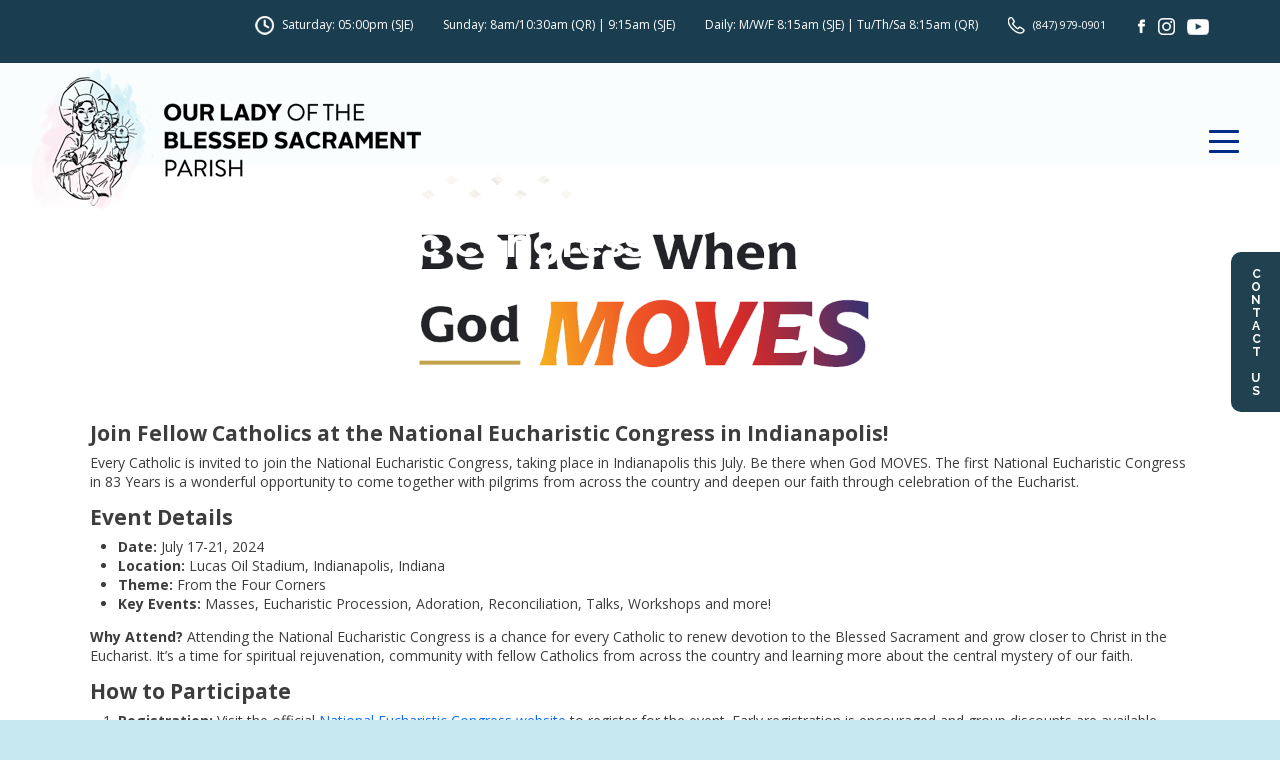

--- FILE ---
content_type: text/html; charset=UTF-8
request_url: https://olbsegv.org/natleucharisticcongress/
body_size: 13426
content:

<!doctype html>

<html lang="en-US">

<head>

<meta charset="UTF-8" />

<meta name="viewport" content="width=device-width, initial-scale=1" />

<link rel="shortcut icon" href="https://olbsegv.org/wp-content/themes/olbs/assets/images/favicon/favicon.ico" type="image/x-icon">

<link rel="icon" href="https://olbsegv.org/wp-content/themes/olbs/assets/images/favicon/favicon.ico" type="image/x-icon">

<link rel="apple-touch-icon" sizes="57x57" href="https://olbsegv.org/wp-content/themes/olbs/assets/images/favicon/apple-icon-57x57.png">

<link rel="apple-touch-icon" sizes="60x60" href="https://olbsegv.org/wp-content/themes/olbs/assets/images/favicon/apple-icon-60x60.png">

<link rel="apple-touch-icon" sizes="72x72" href="https://olbsegv.org/wp-content/themes/olbs/assets/images/favicon/apple-icon-72x72.png">

<link rel="apple-touch-icon" sizes="76x76" href="https://olbsegv.org/wp-content/themes/olbs/assets/images/favicon/apple-icon-76x76.png">

<link rel="apple-touch-icon" sizes="114x114" href="https://olbsegv.org/wp-content/themes/olbs/assets/images/favicon/apple-icon-114x114.png">

<link rel="apple-touch-icon" sizes="120x120" href="https://olbsegv.org/wp-content/themes/olbs/assets/images/favicon/apple-icon-120x120.png">

<link rel="apple-touch-icon" sizes="144x144" href="https://olbsegv.org/wp-content/themes/olbs/assets/images/favicon/apple-icon-144x144.png">

<link rel="apple-touch-icon" sizes="152x152" href="https://olbsegv.org/wp-content/themes/olbs/assets/images/favicon/apple-icon-152x152.png">

<link rel="apple-touch-icon" sizes="180x180" href="https://olbsegv.org/wp-content/themes/olbs/assets/images/favicon/apple-icon-180x180.png">

<link rel="icon" type="image/png" sizes="192x192"  href="https://olbsegv.org/wp-content/themes/olbs/assets/images/favicon/android-icon-192x192.png">

<link rel="icon" type="image/png" sizes="32x32" href="https://olbsegv.org/wp-content/themes/olbs/assets/images/favicon/favicon-32x32.png">

<link rel="icon" type="image/png" sizes="96x96" href="https://olbsegv.org/wp-content/themes/olbs/assets/images/favicon/favicon-96x96.png">

<link rel="icon" type="image/png" sizes="16x16" href="https://olbsegv.org/wp-content/themes/olbs/assets/images/favicon/favicon-16x16.png">

<link rel="manifest" href="https://olbsegv.org/wp-content/themes/olbs/assets/images/favicon/manifest.json">

<meta name="msapplication-TileColor" content="#ffffff">

<meta name="msapplication-TileImage" content="https://olbsegv.org/wp-content/themes/olbs/assets/images/favicon/ms-icon-144x144.png">

<meta name="theme-color" content="#ffffff">

<link href="https://olbsegv.org/wp-content/themes/olbs/assets/css/bootstrap.min.css" rel="stylesheet">

<link href="https://olbsegv.org/wp-content/themes/olbs/assets/css/custom-styles.css" rel="stylesheet">

<link rel="preconnect" href="https://fonts.gstatic.com">

<link rel="preconnect" href="https://fonts.googleapis.com">

<link rel="preconnect" href="https://fonts.gstatic.com" crossorigin>

<link href="https://fonts.googleapis.com/css2?family=Open+Sans:wght@300;400;600;700&family=Roboto+Slab:wght@300;400;500;600;700;800&family=Raleway:wght@100;300;400;500;600;700&family=Montserrat:wght@300;500;600;700;800;900&family=Raleway:wght@100;300;400;500;600;700&display=swap" rel="stylesheet">

<link href="https://maxcdn.bootstrapcdn.com/font-awesome/4.7.0/css/font-awesome.min.css" rel="stylesheet">

<meta name='robots' content='index, follow, max-image-preview:large, max-snippet:-1, max-video-preview:-1' />
<meta property="og:title" content="National Eucharistic Congress"/>
<meta property="og:description" content="Join Fellow Catholics at the National Eucharistic Congress in Indianapolis! Every Catholic is invited to join the National Eucharistic Congress, taking place i"/>
<meta property="og:image" content="https://olbsegv.org/wp-content/uploads/2024/04/24_NatlEucharisticCongressPg-1.png"/>
<meta property="og:image:width" content="1920" />
<meta property="og:image:height" content="615" />
<meta property="og:type" content="article"/>
<meta property="og:article:published_time" content="2024-04-24 15:27:03"/>
<meta property="og:article:modified_time" content="2024-04-24 15:33:17"/>
<meta name="twitter:card" content="summary">
<meta name="twitter:title" content="National Eucharistic Congress"/>
<meta name="twitter:description" content="Join Fellow Catholics at the National Eucharistic Congress in Indianapolis! Every Catholic is invited to join the National Eucharistic Congress, taking place i"/>
<meta name="twitter:image" content="https://olbsegv.org/wp-content/uploads/2024/04/24_NatlEucharisticCongressPg-1.png"/>
<meta name="author" content="Mary Ellen"/>

	<!-- This site is optimized with the Yoast SEO plugin v26.7 - https://yoast.com/wordpress/plugins/seo/ -->
	<title>National Eucharistic Congress - Our Lady of the Blessed Sacrament Parish</title>
	<link rel="canonical" href="https://olbsegv.org/natleucharisticcongress/" />
	<meta property="og:url" content="https://olbsegv.org/natleucharisticcongress/" />
	<meta property="og:site_name" content="Our Lady of the Blessed Sacrament Parish" />
	<meta property="article:modified_time" content="2024-04-24T20:33:17+00:00" />
	<meta property="og:image" content="https://olbsegv.org/wp-content/uploads/2024/04/24_NatlEucharisticCongressPg-1.png" />
	<meta property="og:image:width" content="1920" />
	<meta property="og:image:height" content="615" />
	<meta property="og:image:type" content="image/png" />
	<meta name="twitter:label1" content="Est. reading time" />
	<meta name="twitter:data1" content="3 minutes" />
	<script type="application/ld+json" class="yoast-schema-graph">{"@context":"https://schema.org","@graph":[{"@type":"WebPage","@id":"https://olbsegv.org/natleucharisticcongress/","url":"https://olbsegv.org/natleucharisticcongress/","name":"National Eucharistic Congress - Our Lady of the Blessed Sacrament Parish","isPartOf":{"@id":"https://olbsegv.org/#website"},"primaryImageOfPage":{"@id":"https://olbsegv.org/natleucharisticcongress/#primaryimage"},"image":{"@id":"https://olbsegv.org/natleucharisticcongress/#primaryimage"},"thumbnailUrl":"https://olbsegv.org/wp-content/uploads/2024/04/24_NatlEucharisticCongressPg-1.png","datePublished":"2024-04-24T20:27:03+00:00","dateModified":"2024-04-24T20:33:17+00:00","inLanguage":"en-US","potentialAction":[{"@type":"ReadAction","target":["https://olbsegv.org/natleucharisticcongress/"]}]},{"@type":"ImageObject","inLanguage":"en-US","@id":"https://olbsegv.org/natleucharisticcongress/#primaryimage","url":"https://olbsegv.org/wp-content/uploads/2024/04/24_NatlEucharisticCongressPg-1.png","contentUrl":"https://olbsegv.org/wp-content/uploads/2024/04/24_NatlEucharisticCongressPg-1.png","width":1920,"height":615},{"@type":"WebSite","@id":"https://olbsegv.org/#website","url":"https://olbsegv.org/","name":"Our Lady of the Blessed Sacrament Parish","description":"","potentialAction":[{"@type":"SearchAction","target":{"@type":"EntryPoint","urlTemplate":"https://olbsegv.org/?s={search_term_string}"},"query-input":{"@type":"PropertyValueSpecification","valueRequired":true,"valueName":"search_term_string"}}],"inLanguage":"en-US"}]}</script>
	<!-- / Yoast SEO plugin. -->


<link rel='dns-prefetch' href='//www.google.com' />
<link rel="alternate" type="application/rss+xml" title="Our Lady of the Blessed Sacrament Parish &raquo; Feed" href="https://olbsegv.org/feed/" />
<link rel="alternate" type="application/rss+xml" title="Our Lady of the Blessed Sacrament Parish &raquo; Comments Feed" href="https://olbsegv.org/comments/feed/" />
<link rel="alternate" title="oEmbed (JSON)" type="application/json+oembed" href="https://olbsegv.org/wp-json/oembed/1.0/embed?url=https%3A%2F%2Folbsegv.org%2Fnatleucharisticcongress%2F" />
<link rel="alternate" title="oEmbed (XML)" type="text/xml+oembed" href="https://olbsegv.org/wp-json/oembed/1.0/embed?url=https%3A%2F%2Folbsegv.org%2Fnatleucharisticcongress%2F&#038;format=xml" />
<style id='wp-img-auto-sizes-contain-inline-css'>
img:is([sizes=auto i],[sizes^="auto," i]){contain-intrinsic-size:3000px 1500px}
/*# sourceURL=wp-img-auto-sizes-contain-inline-css */
</style>
<link rel='stylesheet' id='twb-open-sans-css' href='https://fonts.googleapis.com/css?family=Open+Sans%3A300%2C400%2C500%2C600%2C700%2C800&#038;display=swap&#038;ver=6.9' media='all' />
<link rel='stylesheet' id='twbbwg-global-css' href='https://olbsegv.org/wp-content/plugins/photo-gallery/booster/assets/css/global.css?ver=1.0.0' media='all' />
<style id='wp-emoji-styles-inline-css'>

	img.wp-smiley, img.emoji {
		display: inline !important;
		border: none !important;
		box-shadow: none !important;
		height: 1em !important;
		width: 1em !important;
		margin: 0 0.07em !important;
		vertical-align: -0.1em !important;
		background: none !important;
		padding: 0 !important;
	}
/*# sourceURL=wp-emoji-styles-inline-css */
</style>
<link rel='stylesheet' id='wp-block-library-css' href='https://olbsegv.org/wp-includes/css/dist/block-library/style.min.css?ver=6.9' media='all' />
<style id='wp-block-paragraph-inline-css'>
.is-small-text{font-size:.875em}.is-regular-text{font-size:1em}.is-large-text{font-size:2.25em}.is-larger-text{font-size:3em}.has-drop-cap:not(:focus):first-letter{float:left;font-size:8.4em;font-style:normal;font-weight:100;line-height:.68;margin:.05em .1em 0 0;text-transform:uppercase}body.rtl .has-drop-cap:not(:focus):first-letter{float:none;margin-left:.1em}p.has-drop-cap.has-background{overflow:hidden}:root :where(p.has-background){padding:1.25em 2.375em}:where(p.has-text-color:not(.has-link-color)) a{color:inherit}p.has-text-align-left[style*="writing-mode:vertical-lr"],p.has-text-align-right[style*="writing-mode:vertical-rl"]{rotate:180deg}
/*# sourceURL=https://olbsegv.org/wp-includes/blocks/paragraph/style.min.css */
</style>
<style id='global-styles-inline-css'>
:root{--wp--preset--aspect-ratio--square: 1;--wp--preset--aspect-ratio--4-3: 4/3;--wp--preset--aspect-ratio--3-4: 3/4;--wp--preset--aspect-ratio--3-2: 3/2;--wp--preset--aspect-ratio--2-3: 2/3;--wp--preset--aspect-ratio--16-9: 16/9;--wp--preset--aspect-ratio--9-16: 9/16;--wp--preset--color--black: #000000;--wp--preset--color--cyan-bluish-gray: #abb8c3;--wp--preset--color--white: #FFFFFF;--wp--preset--color--pale-pink: #f78da7;--wp--preset--color--vivid-red: #cf2e2e;--wp--preset--color--luminous-vivid-orange: #ff6900;--wp--preset--color--luminous-vivid-amber: #fcb900;--wp--preset--color--light-green-cyan: #7bdcb5;--wp--preset--color--vivid-green-cyan: #00d084;--wp--preset--color--pale-cyan-blue: #8ed1fc;--wp--preset--color--vivid-cyan-blue: #0693e3;--wp--preset--color--vivid-purple: #9b51e0;--wp--preset--color--dark-gray: #28303D;--wp--preset--color--gray: #39414D;--wp--preset--color--green: #D1E4DD;--wp--preset--color--blue: #D1DFE4;--wp--preset--color--purple: #D1D1E4;--wp--preset--color--red: #E4D1D1;--wp--preset--color--orange: #E4DAD1;--wp--preset--color--yellow: #EEEADD;--wp--preset--gradient--vivid-cyan-blue-to-vivid-purple: linear-gradient(135deg,rgb(6,147,227) 0%,rgb(155,81,224) 100%);--wp--preset--gradient--light-green-cyan-to-vivid-green-cyan: linear-gradient(135deg,rgb(122,220,180) 0%,rgb(0,208,130) 100%);--wp--preset--gradient--luminous-vivid-amber-to-luminous-vivid-orange: linear-gradient(135deg,rgb(252,185,0) 0%,rgb(255,105,0) 100%);--wp--preset--gradient--luminous-vivid-orange-to-vivid-red: linear-gradient(135deg,rgb(255,105,0) 0%,rgb(207,46,46) 100%);--wp--preset--gradient--very-light-gray-to-cyan-bluish-gray: linear-gradient(135deg,rgb(238,238,238) 0%,rgb(169,184,195) 100%);--wp--preset--gradient--cool-to-warm-spectrum: linear-gradient(135deg,rgb(74,234,220) 0%,rgb(151,120,209) 20%,rgb(207,42,186) 40%,rgb(238,44,130) 60%,rgb(251,105,98) 80%,rgb(254,248,76) 100%);--wp--preset--gradient--blush-light-purple: linear-gradient(135deg,rgb(255,206,236) 0%,rgb(152,150,240) 100%);--wp--preset--gradient--blush-bordeaux: linear-gradient(135deg,rgb(254,205,165) 0%,rgb(254,45,45) 50%,rgb(107,0,62) 100%);--wp--preset--gradient--luminous-dusk: linear-gradient(135deg,rgb(255,203,112) 0%,rgb(199,81,192) 50%,rgb(65,88,208) 100%);--wp--preset--gradient--pale-ocean: linear-gradient(135deg,rgb(255,245,203) 0%,rgb(182,227,212) 50%,rgb(51,167,181) 100%);--wp--preset--gradient--electric-grass: linear-gradient(135deg,rgb(202,248,128) 0%,rgb(113,206,126) 100%);--wp--preset--gradient--midnight: linear-gradient(135deg,rgb(2,3,129) 0%,rgb(40,116,252) 100%);--wp--preset--gradient--purple-to-yellow: linear-gradient(160deg, #D1D1E4 0%, #EEEADD 100%);--wp--preset--gradient--yellow-to-purple: linear-gradient(160deg, #EEEADD 0%, #D1D1E4 100%);--wp--preset--gradient--green-to-yellow: linear-gradient(160deg, #D1E4DD 0%, #EEEADD 100%);--wp--preset--gradient--yellow-to-green: linear-gradient(160deg, #EEEADD 0%, #D1E4DD 100%);--wp--preset--gradient--red-to-yellow: linear-gradient(160deg, #E4D1D1 0%, #EEEADD 100%);--wp--preset--gradient--yellow-to-red: linear-gradient(160deg, #EEEADD 0%, #E4D1D1 100%);--wp--preset--gradient--purple-to-red: linear-gradient(160deg, #D1D1E4 0%, #E4D1D1 100%);--wp--preset--gradient--red-to-purple: linear-gradient(160deg, #E4D1D1 0%, #D1D1E4 100%);--wp--preset--font-size--small: 18px;--wp--preset--font-size--medium: 20px;--wp--preset--font-size--large: 24px;--wp--preset--font-size--x-large: 42px;--wp--preset--font-size--extra-small: 16px;--wp--preset--font-size--normal: 20px;--wp--preset--font-size--extra-large: 40px;--wp--preset--font-size--huge: 96px;--wp--preset--font-size--gigantic: 144px;--wp--preset--spacing--20: 0.44rem;--wp--preset--spacing--30: 0.67rem;--wp--preset--spacing--40: 1rem;--wp--preset--spacing--50: 1.5rem;--wp--preset--spacing--60: 2.25rem;--wp--preset--spacing--70: 3.38rem;--wp--preset--spacing--80: 5.06rem;--wp--preset--shadow--natural: 6px 6px 9px rgba(0, 0, 0, 0.2);--wp--preset--shadow--deep: 12px 12px 50px rgba(0, 0, 0, 0.4);--wp--preset--shadow--sharp: 6px 6px 0px rgba(0, 0, 0, 0.2);--wp--preset--shadow--outlined: 6px 6px 0px -3px rgb(255, 255, 255), 6px 6px rgb(0, 0, 0);--wp--preset--shadow--crisp: 6px 6px 0px rgb(0, 0, 0);}:where(.is-layout-flex){gap: 0.5em;}:where(.is-layout-grid){gap: 0.5em;}body .is-layout-flex{display: flex;}.is-layout-flex{flex-wrap: wrap;align-items: center;}.is-layout-flex > :is(*, div){margin: 0;}body .is-layout-grid{display: grid;}.is-layout-grid > :is(*, div){margin: 0;}:where(.wp-block-columns.is-layout-flex){gap: 2em;}:where(.wp-block-columns.is-layout-grid){gap: 2em;}:where(.wp-block-post-template.is-layout-flex){gap: 1.25em;}:where(.wp-block-post-template.is-layout-grid){gap: 1.25em;}.has-black-color{color: var(--wp--preset--color--black) !important;}.has-cyan-bluish-gray-color{color: var(--wp--preset--color--cyan-bluish-gray) !important;}.has-white-color{color: var(--wp--preset--color--white) !important;}.has-pale-pink-color{color: var(--wp--preset--color--pale-pink) !important;}.has-vivid-red-color{color: var(--wp--preset--color--vivid-red) !important;}.has-luminous-vivid-orange-color{color: var(--wp--preset--color--luminous-vivid-orange) !important;}.has-luminous-vivid-amber-color{color: var(--wp--preset--color--luminous-vivid-amber) !important;}.has-light-green-cyan-color{color: var(--wp--preset--color--light-green-cyan) !important;}.has-vivid-green-cyan-color{color: var(--wp--preset--color--vivid-green-cyan) !important;}.has-pale-cyan-blue-color{color: var(--wp--preset--color--pale-cyan-blue) !important;}.has-vivid-cyan-blue-color{color: var(--wp--preset--color--vivid-cyan-blue) !important;}.has-vivid-purple-color{color: var(--wp--preset--color--vivid-purple) !important;}.has-black-background-color{background-color: var(--wp--preset--color--black) !important;}.has-cyan-bluish-gray-background-color{background-color: var(--wp--preset--color--cyan-bluish-gray) !important;}.has-white-background-color{background-color: var(--wp--preset--color--white) !important;}.has-pale-pink-background-color{background-color: var(--wp--preset--color--pale-pink) !important;}.has-vivid-red-background-color{background-color: var(--wp--preset--color--vivid-red) !important;}.has-luminous-vivid-orange-background-color{background-color: var(--wp--preset--color--luminous-vivid-orange) !important;}.has-luminous-vivid-amber-background-color{background-color: var(--wp--preset--color--luminous-vivid-amber) !important;}.has-light-green-cyan-background-color{background-color: var(--wp--preset--color--light-green-cyan) !important;}.has-vivid-green-cyan-background-color{background-color: var(--wp--preset--color--vivid-green-cyan) !important;}.has-pale-cyan-blue-background-color{background-color: var(--wp--preset--color--pale-cyan-blue) !important;}.has-vivid-cyan-blue-background-color{background-color: var(--wp--preset--color--vivid-cyan-blue) !important;}.has-vivid-purple-background-color{background-color: var(--wp--preset--color--vivid-purple) !important;}.has-black-border-color{border-color: var(--wp--preset--color--black) !important;}.has-cyan-bluish-gray-border-color{border-color: var(--wp--preset--color--cyan-bluish-gray) !important;}.has-white-border-color{border-color: var(--wp--preset--color--white) !important;}.has-pale-pink-border-color{border-color: var(--wp--preset--color--pale-pink) !important;}.has-vivid-red-border-color{border-color: var(--wp--preset--color--vivid-red) !important;}.has-luminous-vivid-orange-border-color{border-color: var(--wp--preset--color--luminous-vivid-orange) !important;}.has-luminous-vivid-amber-border-color{border-color: var(--wp--preset--color--luminous-vivid-amber) !important;}.has-light-green-cyan-border-color{border-color: var(--wp--preset--color--light-green-cyan) !important;}.has-vivid-green-cyan-border-color{border-color: var(--wp--preset--color--vivid-green-cyan) !important;}.has-pale-cyan-blue-border-color{border-color: var(--wp--preset--color--pale-cyan-blue) !important;}.has-vivid-cyan-blue-border-color{border-color: var(--wp--preset--color--vivid-cyan-blue) !important;}.has-vivid-purple-border-color{border-color: var(--wp--preset--color--vivid-purple) !important;}.has-vivid-cyan-blue-to-vivid-purple-gradient-background{background: var(--wp--preset--gradient--vivid-cyan-blue-to-vivid-purple) !important;}.has-light-green-cyan-to-vivid-green-cyan-gradient-background{background: var(--wp--preset--gradient--light-green-cyan-to-vivid-green-cyan) !important;}.has-luminous-vivid-amber-to-luminous-vivid-orange-gradient-background{background: var(--wp--preset--gradient--luminous-vivid-amber-to-luminous-vivid-orange) !important;}.has-luminous-vivid-orange-to-vivid-red-gradient-background{background: var(--wp--preset--gradient--luminous-vivid-orange-to-vivid-red) !important;}.has-very-light-gray-to-cyan-bluish-gray-gradient-background{background: var(--wp--preset--gradient--very-light-gray-to-cyan-bluish-gray) !important;}.has-cool-to-warm-spectrum-gradient-background{background: var(--wp--preset--gradient--cool-to-warm-spectrum) !important;}.has-blush-light-purple-gradient-background{background: var(--wp--preset--gradient--blush-light-purple) !important;}.has-blush-bordeaux-gradient-background{background: var(--wp--preset--gradient--blush-bordeaux) !important;}.has-luminous-dusk-gradient-background{background: var(--wp--preset--gradient--luminous-dusk) !important;}.has-pale-ocean-gradient-background{background: var(--wp--preset--gradient--pale-ocean) !important;}.has-electric-grass-gradient-background{background: var(--wp--preset--gradient--electric-grass) !important;}.has-midnight-gradient-background{background: var(--wp--preset--gradient--midnight) !important;}.has-small-font-size{font-size: var(--wp--preset--font-size--small) !important;}.has-medium-font-size{font-size: var(--wp--preset--font-size--medium) !important;}.has-large-font-size{font-size: var(--wp--preset--font-size--large) !important;}.has-x-large-font-size{font-size: var(--wp--preset--font-size--x-large) !important;}
/*# sourceURL=global-styles-inline-css */
</style>

<style id='classic-theme-styles-inline-css'>
/*! This file is auto-generated */
.wp-block-button__link{color:#fff;background-color:#32373c;border-radius:9999px;box-shadow:none;text-decoration:none;padding:calc(.667em + 2px) calc(1.333em + 2px);font-size:1.125em}.wp-block-file__button{background:#32373c;color:#fff;text-decoration:none}
/*# sourceURL=/wp-includes/css/classic-themes.min.css */
</style>
<link rel='stylesheet' id='wp-components-css' href='https://olbsegv.org/wp-includes/css/dist/components/style.min.css?ver=6.9' media='all' />
<link rel='stylesheet' id='wp-preferences-css' href='https://olbsegv.org/wp-includes/css/dist/preferences/style.min.css?ver=6.9' media='all' />
<link rel='stylesheet' id='wp-block-editor-css' href='https://olbsegv.org/wp-includes/css/dist/block-editor/style.min.css?ver=6.9' media='all' />
<link rel='stylesheet' id='popup-maker-block-library-style-css' href='https://olbsegv.org/wp-content/plugins/popup-maker/dist/packages/block-library-style.css?ver=dbea705cfafe089d65f1' media='all' />
<link rel='stylesheet' id='font-awesome-css' href='https://olbsegv.org/wp-content/plugins/arconix-shortcodes/includes/css/font-awesome.min.css?ver=4.6.3' media='all' />
<link rel='stylesheet' id='arconix-shortcodes-css' href='https://olbsegv.org/wp-content/plugins/arconix-shortcodes/includes/css/arconix-shortcodes.min.css?ver=2.1.19' media='all' />
<link rel='stylesheet' id='ctct_form_styles-css' href='https://olbsegv.org/wp-content/plugins/constant-contact-forms/assets/css/style.css?ver=2.15.2' media='all' />
<link rel='stylesheet' id='contact-form-7-css' href='https://olbsegv.org/wp-content/plugins/contact-form-7/includes/css/styles.css?ver=6.1.4' media='all' />
<style id='contact-form-7-inline-css'>
.wpcf7 .wpcf7-recaptcha iframe {margin-bottom: 0;}.wpcf7 .wpcf7-recaptcha[data-align="center"] > div {margin: 0 auto;}.wpcf7 .wpcf7-recaptcha[data-align="right"] > div {margin: 0 0 0 auto;}
/*# sourceURL=contact-form-7-inline-css */
</style>
<link rel='stylesheet' id='bwg_fonts-css' href='https://olbsegv.org/wp-content/plugins/photo-gallery/css/bwg-fonts/fonts.css?ver=0.0.1' media='all' />
<link rel='stylesheet' id='sumoselect-css' href='https://olbsegv.org/wp-content/plugins/photo-gallery/css/sumoselect.min.css?ver=3.4.6' media='all' />
<link rel='stylesheet' id='mCustomScrollbar-css' href='https://olbsegv.org/wp-content/plugins/photo-gallery/css/jquery.mCustomScrollbar.min.css?ver=3.1.5' media='all' />
<link rel='stylesheet' id='bwg_googlefonts-css' href='https://fonts.googleapis.com/css?family=Ubuntu&#038;subset=greek,latin,greek-ext,vietnamese,cyrillic-ext,latin-ext,cyrillic' media='all' />
<link rel='stylesheet' id='bwg_frontend-css' href='https://olbsegv.org/wp-content/plugins/photo-gallery/css/styles.min.css?ver=1.8.35' media='all' />
<link rel='stylesheet' id='poll-maker-ays-css' href='https://olbsegv.org/wp-content/plugins/poll-maker/public/css/poll-maker-ays-public.css?ver=6.1.7' media='all' />
<link rel='stylesheet' id='quiz-maker-css' href='https://olbsegv.org/wp-content/plugins/quiz-maker/public/css/quiz-maker-public.css?ver=21.7.9' media='all' />
<link rel='stylesheet' id='shared-files-css' href='https://olbsegv.org/wp-content/plugins/shared-files-pro/dist/css/p.css?ver=1.7.56' media='all' />
<style id='shared-files-inline-css'>

        ul.sf-termlist,
        .sf-taglist {
          columns: 240px 5;
        }.shared-files-container .shared-files-main-file-list li { margin-bottom: 16px; } .shared-files-main-elements { background: #f7f7f7; padding: 20px 10px; border-radius: 10px; } 
/*# sourceURL=shared-files-inline-css */
</style>
<link rel='stylesheet' id='shared-files-basiclightbox-css' href='https://olbsegv.org/wp-content/plugins/shared-files-pro/dist/basiclightbox/basicLightbox.min.css?ver=1.7.56' media='all' />
<link rel='stylesheet' id='sm-style-css' href='https://olbsegv.org/wp-content/plugins/wp-show-more/wpsm-style.css?ver=6.9' media='all' />
<link rel='stylesheet' id='twenty-twenty-one-style-css' href='https://olbsegv.org/wp-content/themes/olbs/style.css?ver=6.9' media='all' />
<link rel='stylesheet' id='twenty-twenty-one-print-style-css' href='https://olbsegv.org/wp-content/themes/olbs/assets/css/print.css?ver=6.9' media='print' />
<link rel='stylesheet' id='dashicons-css' href='https://olbsegv.org/wp-includes/css/dashicons.min.css?ver=6.9' media='all' />
<link rel='stylesheet' id='tec-variables-skeleton-css' href='https://olbsegv.org/wp-content/plugins/event-tickets/common/build/css/variables-skeleton.css?ver=6.10.1' media='all' />
<link rel='stylesheet' id='tec-variables-full-css' href='https://olbsegv.org/wp-content/plugins/event-tickets/common/build/css/variables-full.css?ver=6.10.1' media='all' />
<link rel='stylesheet' id='tribe-common-skeleton-style-css' href='https://olbsegv.org/wp-content/plugins/event-tickets/common/build/css/common-skeleton.css?ver=6.10.1' media='all' />
<link rel='stylesheet' id='tribe-common-full-style-css' href='https://olbsegv.org/wp-content/plugins/event-tickets/common/build/css/common-full.css?ver=6.10.1' media='all' />
<link rel='stylesheet' id='event-tickets-tickets-css-css' href='https://olbsegv.org/wp-content/plugins/event-tickets/build/css/tickets.css?ver=5.27.3' media='all' />
<link rel='stylesheet' id='event-tickets-tickets-rsvp-css-css' href='https://olbsegv.org/wp-content/plugins/event-tickets/build/css/rsvp-v1.css?ver=5.27.3' media='all' />
<link rel='stylesheet' id='event-tickets-rsvp-css' href='https://olbsegv.org/wp-content/plugins/event-tickets/build/css/rsvp.css?ver=5.27.3' media='all' />
<link rel='stylesheet' id='ics-calendar-css' href='https://olbsegv.org/wp-content/plugins/ics-calendar-pro/vendors/ics-calendar/assets/style.min.css?ver=11.5.8E' media='all' />
<link rel='stylesheet' id='ics-calendar-pro-css' href='https://olbsegv.org/wp-content/plugins/ics-calendar-pro/assets/style.min.css?ver=5.9.4' media='all' />
<style id='ics-calendar-pro-inline-css'>
.ics-calendar, .r34ics_lightbox{--r34ics--color--white:#ffffff !important;}.ics-calendar, .r34ics_lightbox{--r34ics--color--whitesmoke:#f5f5f5 !important;}.ics-calendar, .r34ics_lightbox{--r34ics--color--gainsboro:#dcdcdc !important;}.ics-calendar, .r34ics_lightbox{--r34ics--color--darkgray:#a9a9a9 !important;}.ics-calendar, .r34ics_lightbox{--r34ics--color--gray:#808080 !important;}.ics-calendar .ics-calendar-title, .ics-calendar .ics-calendar-label, .ics-calendar .ics-calendar-date{color:var(--r34ics--color--gray);}.ics-calendar, .r34ics_lightbox{--r34ics--color--dimgray:#696969 !important;}.ics-calendar, .r34ics_lightbox{--r34ics--color--black:#000000 !important;}.ics-calendar-sidebar{top:5em;}.ics-calendar .fc{--r34ics--fc--font--size:0.8rem !important;}.ics-calendar-month-grid, .ics-calendar-grid-wrapper, .ics-calendar-widget-grid{font-size:100% !important;}.ics-calendar-list-wrapper, .ics-calendar-sidebar, .ics-calendar-day-details{font-size:100% !important;}.ics-calendar{--r34ics--color--white:#ffffff;--r34ics--color--whitesmoke:#f5f5f5;--r34ics--color--gainsboro:#dcdcdc;--r34ics--color--darkgray:#a9a9a9;--r34ics--color--gray:#808080;--r34ics--color--dimgray:#696969;--r34ics--color--black:#000000;}
/*# sourceURL=ics-calendar-pro-inline-css */
</style>
<script src="https://olbsegv.org/wp-includes/js/jquery/jquery.min.js?ver=3.7.1" id="jquery-core-js"></script>
<script src="https://olbsegv.org/wp-includes/js/jquery/jquery-migrate.min.js?ver=3.4.1" id="jquery-migrate-js"></script>
<script src="https://olbsegv.org/wp-content/plugins/photo-gallery/booster/assets/js/circle-progress.js?ver=1.2.2" id="twbbwg-circle-js"></script>
<script id="twbbwg-global-js-extra">
var twb = {"nonce":"d13a247881","ajax_url":"https://olbsegv.org/wp-admin/admin-ajax.php","plugin_url":"https://olbsegv.org/wp-content/plugins/photo-gallery/booster","href":"https://olbsegv.org/wp-admin/admin.php?page=twbbwg_photo-gallery"};
var twb = {"nonce":"d13a247881","ajax_url":"https://olbsegv.org/wp-admin/admin-ajax.php","plugin_url":"https://olbsegv.org/wp-content/plugins/photo-gallery/booster","href":"https://olbsegv.org/wp-admin/admin.php?page=twbbwg_photo-gallery"};
//# sourceURL=twbbwg-global-js-extra
</script>
<script src="https://olbsegv.org/wp-content/plugins/photo-gallery/booster/assets/js/global.js?ver=1.0.0" id="twbbwg-global-js"></script>
<script src="https://olbsegv.org/wp-content/plugins/photo-gallery/js/jquery.sumoselect.min.js?ver=3.4.6" id="sumoselect-js"></script>
<script src="https://olbsegv.org/wp-content/plugins/photo-gallery/js/tocca.min.js?ver=2.0.9" id="bwg_mobile-js"></script>
<script src="https://olbsegv.org/wp-content/plugins/photo-gallery/js/jquery.mCustomScrollbar.concat.min.js?ver=3.1.5" id="mCustomScrollbar-js"></script>
<script src="https://olbsegv.org/wp-content/plugins/photo-gallery/js/jquery.fullscreen.min.js?ver=0.6.0" id="jquery-fullscreen-js"></script>
<script id="bwg_frontend-js-extra">
var bwg_objectsL10n = {"bwg_field_required":"field is required.","bwg_mail_validation":"This is not a valid email address.","bwg_search_result":"There are no images matching your search.","bwg_select_tag":"Select Tag","bwg_order_by":"Order By","bwg_search":"Search","bwg_show_ecommerce":"Show Ecommerce","bwg_hide_ecommerce":"Hide Ecommerce","bwg_show_comments":"Show Comments","bwg_hide_comments":"Hide Comments","bwg_restore":"Restore","bwg_maximize":"Maximize","bwg_fullscreen":"Fullscreen","bwg_exit_fullscreen":"Exit Fullscreen","bwg_search_tag":"SEARCH...","bwg_tag_no_match":"No tags found","bwg_all_tags_selected":"All tags selected","bwg_tags_selected":"tags selected","play":"Play","pause":"Pause","is_pro":"","bwg_play":"Play","bwg_pause":"Pause","bwg_hide_info":"Hide info","bwg_show_info":"Show info","bwg_hide_rating":"Hide rating","bwg_show_rating":"Show rating","ok":"Ok","cancel":"Cancel","select_all":"Select all","lazy_load":"0","lazy_loader":"https://olbsegv.org/wp-content/plugins/photo-gallery/images/ajax_loader.png","front_ajax":"0","bwg_tag_see_all":"see all tags","bwg_tag_see_less":"see less tags"};
//# sourceURL=bwg_frontend-js-extra
</script>
<script src="https://olbsegv.org/wp-content/plugins/photo-gallery/js/scripts.min.js?ver=1.8.35" id="bwg_frontend-js"></script>
<script src="https://olbsegv.org/wp-content/plugins/shared-files-pro/dist/js/p.js?ver=1.7.56" id="shared-files-js"></script>
<script id="shared-files-js-after">
jQuery(document).ready(function($) {
      if (typeof ajaxurl === 'undefined') {
        ajaxurl = 'https://olbsegv.org/wp-admin/admin-ajax.php'; // get ajaxurl
      }
      });
//# sourceURL=shared-files-js-after
</script>
<script src="https://olbsegv.org/wp-content/plugins/shared-files-pro/dist/basiclightbox/basicLightbox.min.js?ver=1.7.56" id="shared-files-basiclightbox-js"></script>
<link rel="https://api.w.org/" href="https://olbsegv.org/wp-json/" /><link rel="alternate" title="JSON" type="application/json" href="https://olbsegv.org/wp-json/wp/v2/pages/3383" /><link rel="EditURI" type="application/rsd+xml" title="RSD" href="https://olbsegv.org/xmlrpc.php?rsd" />
<link rel='shortlink' href='https://olbsegv.org/?p=3383' />
<meta name="et-api-version" content="v1"><meta name="et-api-origin" content="https://olbsegv.org"><link rel="https://theeventscalendar.com/" href="https://olbsegv.org/wp-json/tribe/tickets/v1/" />		<style id="wp-custom-css">
			.blue-btn,.blue-btn:hover {
color: #ffffff;
text-decoration: none;
font-size: 12px;
font-family: 'Raleway', Arial, Helvetica, sans-serif;
font-weight: 600;
text-transform: uppercase;
border: 1px solid #00749f;
border-radius: 6px;
padding: 10px 30px !important;
transition: all .5s ease;
background-color: #00749f;
}



			</style>
		
</head>



<body class="wp-singular page-template-default page page-id-3383 wp-embed-responsive wp-theme-olbs sp-easy-accordion-enabled tribe-no-js ctct-olbs is-light-theme no-js singular has-main-navigation no-widgets tribe-theme-olbs">

<div id="Top"></div>

<header>

<div id="BackTop"><a href="#"><i class="fa fa-chevron-up"></i></a></div>
<div id="StayInTouch"><a href="https://olbsegv.org/contact-us/" >Contact Us</a></div>
	
	<!--<div id="StayInTouch"><a href="https://go.oncehub.com/frdan" target="_blank">Meet with Fr. Dan</a></div>-->
	
	
  <div id="TopHeader">

    <div class="container-fluid">
        
        
        
        
        
        
        <div id="topMainNavBar">

         <ul id="menu-main-menu" class="navbar-nav ms-auto"><li id="menu-item-118" class="menu-item menu-item-type-post_type menu-item-object-page menu-item-118"><a title="About Us" href="https://olbsegv.org/about-us/">About Us</a></li>
<li id="menu-item-233" class="menu-item menu-item-type-post_type menu-item-object-page menu-item-233"><a title="Ministry" href="https://olbsegv.org/ministry/">Ministry</a></li>
<li id="menu-item-117" class="menu-item menu-item-type-post_type menu-item-object-page menu-item-117"><a title="Prayer Life" href="https://olbsegv.org/prayer-life/">Prayer Life</a></li>
<li id="menu-item-102" class="menu-item menu-item-type-post_type menu-item-object-page menu-item-102"><a title="Education" href="https://olbsegv.org/education/">Education</a></li>
<li id="menu-item-156" class="menu-item menu-item-type-post_type menu-item-object-page menu-item-156"><a title="Contact Us" href="https://olbsegv.org/contact-us/">Contact Us</a></li>
<li id="menu-item-123" class="menu-item menu-item-type-post_type menu-item-object-page menu-item-123"><a title="Council" href="https://olbsegv.org/council/">Council</a></li>
<li id="menu-item-882" class="nav-teal menu-item menu-item-type-custom menu-item-object-custom menu-item-882"><a title="Giving" href="http://connectnowgiving.parishsoft.com/olbs">Giving</a></li>
<li id="menu-item-3735" class="nav-orange menu-item menu-item-type-custom menu-item-object-custom menu-item-3735"><a title="QR School" target="_blank" href="https://www.qrschool.org/">QR School</a></li>
<li id="menu-item-1000" class="nav-white menu-item menu-item-type-post_type menu-item-object-page menu-item-1000"><a title="First Steps" href="https://olbsegv.org/first-steps/">First Steps</a></li>
</ul>
        <div class='clr'></div>

      </div>

        
        <div class='clr'></div>
        
        
        
        
        
        
        

      <div class="col-12 d-flex justify-content-end">

        <div class="TopHeaderCol"><img src="https://olbsegv.org/wp-content/themes/olbs/assets/images/clock-icon.png" alt="" style="display:inline-block; margin-right:5px;"> 
    <div class = "widgetizedArea">
<p>Saturday: 05:00pm (SJE)</p>
</div>
</div>

        <div class="TopHeaderCol">
            
    <div class = "widgetizedArea">
<p>Sunday: 8am/10:30am (QR) | 9:15am (SJE)</p>
</div>
</div>

        <div class="TopHeaderCol">
    <div class = "widgetizedArea">
<p>Daily: M/W/F 8:15am (SJE) | Tu/Th/Sa 8:15am (QR)</p>
</div>
</div>

        <div class="TopHeaderCol"><img src="https://olbsegv.org/wp-content/themes/olbs/assets/images/phone-icon.png" alt="" style="display:inline-block; margin-right:5px;"> 
    <div class = "widgetizedArea"><a style="text-decoration: none;" href="tel:(847) 979-0901">(847) 979-0901</a></div>
</div>



		  <div class="TopHeaderCol">

			<a href="https://www.facebook.com/OLBSEGV/" target="_blank"><img src="https://olbsegv.org/wp-content/themes/olbs/assets/images/social-media--icon_05.png" alt="" style="display:inline-block; margin-right:10px; border:0"></a><!--<a href="#"><img src="https://olbsegv.org/wp-content/themes/olbs/assets/images/social-media--icon_03.png" alt="" style="display:inline-block; margin-right:10px; border:0"></a>--><!--<a href="#"><img src="images/social-media--icon_07.png" alt="" style="display:inline-block; margin-right:10px; border:0"></a>--><a href="https://www.instagram.com/olbsegv/" target="_blank"><img src="https://olbsegv.org/wp-content/themes/olbs/assets/images/social-media--icon_14.png" alt="" style="display:inline-block; margin-right:10px; border:0"></a><a href="https://www.youtube.com/channel/UCieL94ZUHVG2Vh1eGbZcqjA" target="_blank"><img src="https://olbsegv.org/wp-content/themes/olbs/assets/images/social-media--icon_12.png" alt="" style="display:inline-block; margin-right:10px; border:0"></a>

		  </div>

	

      </div>

    </div>

  </div>

  <nav class="navbar navbar-expand-custom" aria-label="navbar">

    <div class="container-fluid"> <a class="navbar-brand" href="/">

    <picture>

    <source media="(min-width: 1025px)" srcset="https://olbsegv.org/wp-content/themes/olbs/assets/images/logo.png">

    <source media="(max-width: 768px)" srcset="https://olbsegv.org/wp-content/themes/olbs/assets/images/logo-mobile.png">

    <img src="https://olbsegv.org/wp-content/themes/olbs/assets/images/logo.png" alt="" class="Logo" />

</picture>

    </a>

      <button class="navbar-toggler" type="button" data-bs-toggle="collapse" data-bs-target="#MainNavBar" aria-controls="navbars" aria-expanded="false" aria-label="Toggle navigation">

      <div class="animated-icon2"><span></span><span></span><span></span><span></span></div>

      </button>

      <div class="collapse navbar-collapse" id="MainNavBar">

         <ul id="menu-main-menu-1" class="navbar-nav ms-auto"><li class="menu-item menu-item-type-post_type menu-item-object-page menu-item-118"><a title="About Us" href="https://olbsegv.org/about-us/">About Us</a></li>
<li class="menu-item menu-item-type-post_type menu-item-object-page menu-item-233"><a title="Ministry" href="https://olbsegv.org/ministry/">Ministry</a></li>
<li class="menu-item menu-item-type-post_type menu-item-object-page menu-item-117"><a title="Prayer Life" href="https://olbsegv.org/prayer-life/">Prayer Life</a></li>
<li class="menu-item menu-item-type-post_type menu-item-object-page menu-item-102"><a title="Education" href="https://olbsegv.org/education/">Education</a></li>
<li class="menu-item menu-item-type-post_type menu-item-object-page menu-item-156"><a title="Contact Us" href="https://olbsegv.org/contact-us/">Contact Us</a></li>
<li class="menu-item menu-item-type-post_type menu-item-object-page menu-item-123"><a title="Council" href="https://olbsegv.org/council/">Council</a></li>
<li class="nav-teal menu-item menu-item-type-custom menu-item-object-custom menu-item-882"><a title="Giving" href="http://connectnowgiving.parishsoft.com/olbs">Giving</a></li>
<li class="nav-orange menu-item menu-item-type-custom menu-item-object-custom menu-item-3735"><a title="QR School" target="_blank" href="https://www.qrschool.org/">QR School</a></li>
<li class="nav-white menu-item menu-item-type-post_type menu-item-object-page menu-item-1000"><a title="First Steps" href="https://olbsegv.org/first-steps/">First Steps</a></li>
</ul>
        

      </div>

    </div>

  </nav>

</header>

  
<div class="container-fluid SubpageBannerWrapper" style="background-image:url(https://olbsegv.org/wp-content/uploads/2024/04/24_NatlEucharisticCongressPg-1.png);">
         <div class="row">
    <div class="col-md-12">
            <h1 class="ContentHeader">
        National Eucharistic Congress      </h1>
                </div>
    </div>
    </div>
  </div>
</div>
<div class="ContentMainWrapper">
<div class="container ContentWrapper">
  <div class="row">
    <div class="col-md-12">
            <h4><strong>Join Fellow Catholics at the National Eucharistic Congress in Indianapolis!</strong></h4>
<p>Every Catholic is invited to join the National Eucharistic Congress, taking place in Indianapolis this July. Be there when God MOVES. The first National Eucharistic Congress in 83 Years is a wonderful opportunity to come together with pilgrims from across the country and deepen our faith through celebration of the Eucharist.</p>
<h4><strong>Event Details</strong></h4>
<ul>
<li><strong>Date:</strong> July 17-21, 2024</li>
<li><strong>Location:</strong> Lucas Oil Stadium, Indianapolis, Indiana</li>
<li><strong>Theme:</strong> From the Four Corners</li>
<li><strong>Key Events:</strong> Masses, Eucharistic Procession, Adoration, Reconciliation, Talks, Workshops and more!</li>
</ul>
<p><strong>Why Attend?</strong> Attending the National Eucharistic Congress is a chance for every Catholic to renew devotion to the Blessed Sacrament and grow closer to Christ in the Eucharist. It&#8217;s a time for spiritual rejuvenation, community with fellow Catholics from across the country and learning more about the central mystery of our faith.</p>
<h4><strong>How to Participate</strong></h4>
<ol>
<li><strong>Registration:</strong> Visit the official <a href="https://www.eucharisticcongress.org/register" target="_blank" rel="noopener">National Eucharistic Congress website</a> to register for the event. Early registration is encouraged and group discounts are available. Please note, The Archdiocese has a limited number of discounted tickets remaining. Tickets are $200 compared to $375 for full passes through the national registration. If you would like to secure a discounted ticket, please contact <a href="mailto:NEC2024@archchicago.org" target="_blank" rel="noopener" data-linkindex="13">NEC2024@archchicago.org</a> asap. Tickets will be distributed in the order of requests received. Participants will need to organize their own travel and lodging.</li>
<li><strong>Travel Arrangements:</strong> Plan your travel arrangements in advance. Lucas Oil Stadium is approximately 180 miles driving distance. You might consider carpooling with fellow parishioners or arranging group transportation.</li>
<li><strong>Accommodations:</strong> Explore accommodation options in Indianapolis. Some hotels may offer special rates for congress attendees, so be sure to inquire when booking.</li>
<li><strong>Connect with Us:</strong> Let us know if you&#8217;re attending! We would love to coordinate and ensure we can participate together as a community if multiple parishioners are attending.</li>
</ol>
<p><strong>Stay Updated:</strong> Keep an eye on the <a href="https://www.eucharisticcongress.org/" target="_blank" rel="noopener">National Eucharistic Congress website</a> for news and updates or considering signing up for e-mail updates. We&#8217;ll share additional information, including any group activities or gatherings parishioners may be planning.</p>
<p>We look forward to Catholics coming together to celebrate the gift of the Eucharist at the National Eucharistic Congress in Indianapolis this July!</p>
<p><strong>Contact Us:</strong> If you have any questions or need assistance connecting with registration or information related to the National Eucharistic Congress or the National Eucharistic Pilgrimage leading up to the Congress or Our Lady of the Blessed Sacrament participation, please contact us Mary Ellen Ottenstein at (847) 979-0901 x1007 or <a href="mailto:maryellen@olbsegv.org" target="_blank" rel="noopener">maryellen@olbsegv.org</a>.</p>
                </div>
    
  </div>
</div>
</div>

<footer>
  <div id="FooterMainWrapper">
    <div class="container-fluid">
      <div class="row">
        <div class="col-lg-4">
          <div class="FooterLogo"><a href="/"><img src="/wp-content/uploads/2021/10/footer-logo2.png" alt="" /></a></div>
              <div class = "widgetizedArea">Under Mary’s mantle, and with the guidance of the Holy Trinity, Our Lady of the Blessed Sacrament seeks to share God’s love by celebrating the sacraments, proclaiming the gospel, and serving the needs of all His children.</div></div>
        <div class="col-lg-3">
          <div class="FooterHeader">Menu</div>
           <div class="menu-footer-menu-container"><ul id="menu-footer-menu" class="FooterMenu"><li id="menu-item-105" class="menu-item menu-item-type-post_type menu-item-object-page menu-item-105"><a title="About Us" href="https://olbsegv.org/about-us/">About Us</a></li>
<li id="menu-item-232" class="menu-item menu-item-type-post_type menu-item-object-page menu-item-232"><a title="Ministry" href="https://olbsegv.org/ministry/">Ministry</a></li>
<li id="menu-item-103" class="menu-item menu-item-type-post_type menu-item-object-page menu-item-103"><a title="Education" href="https://olbsegv.org/education/">Education</a></li>
<li id="menu-item-126" class="menu-item menu-item-type-post_type menu-item-object-page menu-item-126"><a title="Contact Us" href="https://olbsegv.org/contact-us/">Contact Us</a></li>
<li id="menu-item-104" class="menu-item menu-item-type-post_type menu-item-object-page menu-item-104"><a title="Prayer Life" href="https://olbsegv.org/prayer-life/">Prayer Life</a></li>
<li id="menu-item-127" class="menu-item menu-item-type-post_type menu-item-object-page menu-item-127"><a title="Council" href="https://olbsegv.org/council/">Council</a></li>
<li id="menu-item-1444" class="menu-item menu-item-type-post_type menu-item-object-page menu-item-1444"><a title="Stay in Touch" href="https://olbsegv.org/stay-in-touch/">Stay in Touch</a></li>
</ul></div>        </div>
        <div class="col-lg-3">
          <div class="FooterHeader">Contact</div>
          <div class="FooterContact">    <div class = "widgetizedArea"><p>QR: 750 W. Elk Grove Village Blvd, EGV<br>
SJE: 601 Biesterfield Road, EGV<br>
Parish Office: <a href="tel:(847) 979-0901" style="text-decoration:none">(847) 979-0901</a><br>
eMail: <a href="mailto:info@olbsegv.org" style="text-decoration:none">info@olbsegv.org</a><br><br></div></div>
        </div>
        <div class="col-lg-2"> <img src="https://olbsegv.org/wp-content/themes/olbs/assets/images/footer-map.png" alt="" /></div>
      </div>
    </div>
  </div>
  </div>
  <div class="FooterBottom">
    <div class="container-fluid">
      <div class="row">
        <div class="col-lg-6 col-sm-6 col-6">All Rights Reserved © OLBS Website 2022  |  Design with <img src="https://olbsegv.org/wp-content/themes/olbs/assets/images/heart-icon.png" alt=""> by <span>ContentCreations</span></div>
		  <!--
        <div class="col-lg-6 col-sm-6 col-6 d-flex justify-content-end"><a href="#"><img src="https://olbsegv.org/wp-content/themes/olbs/assets/images/social-media--icon_03.png" alt="" style="display:inline-block; margin-right:10px; border:0"></a> <a href="#"><img src="https://olbsegv.org/wp-content/themes/olbs/assets/images/social-media--icon_05.png" alt="" style="display:inline-block; margin-right:10px; border:0"></a> <a href="#"><img src="https://olbsegv.org/wp-content/themes/olbs/assets/images/social-media--icon_07.png" alt="" style="display:inline-block; margin-right:10px; border:0"></a> <a href="#"><img src="https://olbsegv.org/wp-content/themes/olbs/assets/images/social-media--icon_09.png" alt="" style="display:inline-block; margin-right:10px; border:0"></a><a href="#"><img src="https://olbsegv.org/wp-content/themes/olbs/assets/images/social-media--icon_11.png" alt="" style="display:inline-block; margin-right:10px; border:0"></a></div>
		  -->
		  
      </div>
    </div>
  </div>
</footer>
<script src="https://olbsegv.org/wp-content/themes/olbs/assets/js/bootstrap.bundle.min.js"></script> 
<!-- jQuery --> 
<script src='https://cdnjs.cloudflare.com/ajax/libs/jquery/2.1.3/jquery.min.js'></script> 

<!-- FlexSlider  --> 
<script defer src="https://olbsegv.org/wp-content/themes/olbs/assets/js/jquery.flexslider-min.js"></script> 
<script src="https://olbsegv.org/wp-content/themes/olbs/assets/js/jquery.easing.js"></script> 
<script src="https://olbsegv.org/wp-content/themes/olbs/assets/js/jquery.mousewheel.js"></script> 
<script src="https://olbsegv.org/wp-content/themes/olbs/assets/js/css3-animate-it.js"></script> 
<script src="https://olbsegv.org/wp-content/themes/olbs/assets/js/scripts.js"></script> 
<script type="speculationrules">
{"prefetch":[{"source":"document","where":{"and":[{"href_matches":"/*"},{"not":{"href_matches":["/wp-*.php","/wp-admin/*","/wp-content/uploads/*","/wp-content/*","/wp-content/plugins/*","/wp-content/themes/olbs/*","/*\\?(.+)"]}},{"not":{"selector_matches":"a[rel~=\"nofollow\"]"}},{"not":{"selector_matches":".no-prefetch, .no-prefetch a"}}]},"eagerness":"conservative"}]}
</script>
		<script>
		( function ( body ) {
			'use strict';
			body.className = body.className.replace( /\btribe-no-js\b/, 'tribe-js' );
		} )( document.body );
		</script>
		<script>document.body.classList.remove("no-js");</script>	<script>
	if ( -1 !== navigator.userAgent.indexOf( 'MSIE' ) || -1 !== navigator.appVersion.indexOf( 'Trident/' ) ) {
		document.body.classList.add( 'is-IE' );
	}
	</script>
	<script> /* <![CDATA[ */var tribe_l10n_datatables = {"aria":{"sort_ascending":": activate to sort column ascending","sort_descending":": activate to sort column descending"},"length_menu":"Show _MENU_ entries","empty_table":"No data available in table","info":"Showing _START_ to _END_ of _TOTAL_ entries","info_empty":"Showing 0 to 0 of 0 entries","info_filtered":"(filtered from _MAX_ total entries)","zero_records":"No matching records found","search":"Search:","all_selected_text":"All items on this page were selected. ","select_all_link":"Select all pages","clear_selection":"Clear Selection.","pagination":{"all":"All","next":"Next","previous":"Previous"},"select":{"rows":{"0":"","_":": Selected %d rows","1":": Selected 1 row"}},"datepicker":{"dayNames":["Sunday","Monday","Tuesday","Wednesday","Thursday","Friday","Saturday"],"dayNamesShort":["Sun","Mon","Tue","Wed","Thu","Fri","Sat"],"dayNamesMin":["S","M","T","W","T","F","S"],"monthNames":["January","February","March","April","May","June","July","August","September","October","November","December"],"monthNamesShort":["January","February","March","April","May","June","July","August","September","October","November","December"],"monthNamesMin":["Jan","Feb","Mar","Apr","May","Jun","Jul","Aug","Sep","Oct","Nov","Dec"],"nextText":"Next","prevText":"Prev","currentText":"Today","closeText":"Done","today":"Today","clear":"Clear"},"registration_prompt":"There is unsaved attendee information. Are you sure you want to continue?"};/* ]]> */ </script>	<script>
	/(trident|msie)/i.test(navigator.userAgent)&&document.getElementById&&window.addEventListener&&window.addEventListener("hashchange",(function(){var t,e=location.hash.substring(1);/^[A-z0-9_-]+$/.test(e)&&(t=document.getElementById(e))&&(/^(?:a|select|input|button|textarea)$/i.test(t.tagName)||(t.tabIndex=-1),t.focus())}),!1);
	</script>
	<script src="https://olbsegv.org/wp-content/plugins/constant-contact-forms/assets/js/ctct-plugin-recaptcha-v2.min.js?ver=2.15.2" id="recaptcha-v2-js"></script>
<script async="async" defer src="//www.google.com/recaptcha/api.js?hl=en&amp;onload=renderReCaptcha&amp;render=explicit&amp;ver=2.15.2" id="recaptcha-lib-v2-js"></script>
<script src="https://olbsegv.org/wp-content/plugins/constant-contact-forms/assets/js/ctct-plugin-frontend.min.js?ver=2.15.2" id="ctct_frontend_forms-js"></script>
<script src="https://olbsegv.org/wp-includes/js/dist/hooks.min.js?ver=dd5603f07f9220ed27f1" id="wp-hooks-js"></script>
<script src="https://olbsegv.org/wp-includes/js/dist/i18n.min.js?ver=c26c3dc7bed366793375" id="wp-i18n-js"></script>
<script id="wp-i18n-js-after">
wp.i18n.setLocaleData( { 'text direction\u0004ltr': [ 'ltr' ] } );
//# sourceURL=wp-i18n-js-after
</script>
<script src="https://olbsegv.org/wp-content/plugins/contact-form-7/includes/swv/js/index.js?ver=6.1.4" id="swv-js"></script>
<script id="contact-form-7-js-before">
var wpcf7 = {
    "api": {
        "root": "https:\/\/olbsegv.org\/wp-json\/",
        "namespace": "contact-form-7\/v1"
    },
    "cached": 1
};
//# sourceURL=contact-form-7-js-before
</script>
<script src="https://olbsegv.org/wp-content/plugins/contact-form-7/includes/js/index.js?ver=6.1.4" id="contact-form-7-js"></script>
<script src="https://olbsegv.org/wp-content/plugins/wp-show-more/wpsm-script.js?ver=1.0.1" id="sm-script-js"></script>
<script id="twenty-twenty-one-ie11-polyfills-js-after">
( Element.prototype.matches && Element.prototype.closest && window.NodeList && NodeList.prototype.forEach ) || document.write( '<script src="https://olbsegv.org/wp-content/themes/olbs/assets/js/polyfills.js"></scr' + 'ipt>' );
//# sourceURL=twenty-twenty-one-ie11-polyfills-js-after
</script>
<script src="https://olbsegv.org/wp-content/themes/olbs/assets/js/primary-navigation.js?ver=6.9" id="twenty-twenty-one-primary-navigation-script-js"></script>
<script src="https://olbsegv.org/wp-content/themes/olbs/assets/js/responsive-embeds.js?ver=6.9" id="twenty-twenty-one-responsive-embeds-script-js"></script>
<script src="https://olbsegv.org/wp-content/plugins/event-tickets/common/build/js/user-agent.js?ver=da75d0bdea6dde3898df" id="tec-user-agent-js"></script>
<script src="https://olbsegv.org/wp-content/plugins/event-tickets/build/js/rsvp.js?ver=dab7c1842d0b66486c7c" id="event-tickets-tickets-rsvp-js-js"></script>
<script src="https://olbsegv.org/wp-content/plugins/event-tickets/build/js/ticket-details.js?ver=effdcbb0319e200f2e6a" id="event-tickets-details-js-js"></script>
<script id="event-tickets-rsvp-js-extra">
var tribe_tickets_rsvp_strings = {"attendee":"Attendee %1$s"};
//# sourceURL=event-tickets-rsvp-js-extra
</script>
<script src="https://olbsegv.org/wp-content/plugins/event-tickets/build/js/rsvp.js?ver=5.27.3" id="event-tickets-rsvp-js"></script>
<script src="https://olbsegv.org/wp-content/plugins/ics-calendar-pro/vendors/ics-calendar/assets/script.min.js?ver=11.5.8E" id="ics-calendar-js"></script>
<script id="ics-calendar-js-after">
var r34ics_ajax_obj = {"ajaxurl":"https:\/\/olbsegv.org\/wp-admin\/admin-ajax.php","r34ics_nonce":"ca0edc6af9"};
var ics_calendar_i18n = {"hide_past_events":"Hide past events","show_past_events":"Show past events"};
var r34ics_days_of_week_map = {"Sunday":"Sun","Monday":"Mon","Tuesday":"Tue","Wednesday":"Wed","Thursday":"Thu","Friday":"Fri","Saturday":"Sat"};
var r34ics_transients_expiration_ms = 3600000; var r34ics_ajax_interval;
//# sourceURL=ics-calendar-js-after
</script>
<script src="https://olbsegv.org/wp-content/plugins/ics-calendar-pro/assets/script.min.js?ver=5.9.4" id="ics-calendar-pro-js"></script>
<script id="ics-calendar-pro-js-after">
var r34icspro_vars = {"locale":"en-US","i18n":{"Copied":"Copied","Copy URL":"Copy URL"}};
//# sourceURL=ics-calendar-pro-js-after
</script>
<script src="https://olbsegv.org/wp-content/plugins/ics-calendar-pro/vendors/fullcalendar/index.global.min.js?ver=6.1.10" id="r34icspro-fullcalendar-js"></script>
<script src="https://olbsegv.org/wp-content/plugins/ics-calendar-pro/vendors/masonry/masonry.pkgd.min.js?ver=4.2.2" id="r34icspro-masonry-js"></script>
<script id="wp-emoji-settings" type="application/json">
{"baseUrl":"https://s.w.org/images/core/emoji/17.0.2/72x72/","ext":".png","svgUrl":"https://s.w.org/images/core/emoji/17.0.2/svg/","svgExt":".svg","source":{"concatemoji":"https://olbsegv.org/wp-includes/js/wp-emoji-release.min.js?ver=6.9"}}
</script>
<script type="module">
/*! This file is auto-generated */
const a=JSON.parse(document.getElementById("wp-emoji-settings").textContent),o=(window._wpemojiSettings=a,"wpEmojiSettingsSupports"),s=["flag","emoji"];function i(e){try{var t={supportTests:e,timestamp:(new Date).valueOf()};sessionStorage.setItem(o,JSON.stringify(t))}catch(e){}}function c(e,t,n){e.clearRect(0,0,e.canvas.width,e.canvas.height),e.fillText(t,0,0);t=new Uint32Array(e.getImageData(0,0,e.canvas.width,e.canvas.height).data);e.clearRect(0,0,e.canvas.width,e.canvas.height),e.fillText(n,0,0);const a=new Uint32Array(e.getImageData(0,0,e.canvas.width,e.canvas.height).data);return t.every((e,t)=>e===a[t])}function p(e,t){e.clearRect(0,0,e.canvas.width,e.canvas.height),e.fillText(t,0,0);var n=e.getImageData(16,16,1,1);for(let e=0;e<n.data.length;e++)if(0!==n.data[e])return!1;return!0}function u(e,t,n,a){switch(t){case"flag":return n(e,"\ud83c\udff3\ufe0f\u200d\u26a7\ufe0f","\ud83c\udff3\ufe0f\u200b\u26a7\ufe0f")?!1:!n(e,"\ud83c\udde8\ud83c\uddf6","\ud83c\udde8\u200b\ud83c\uddf6")&&!n(e,"\ud83c\udff4\udb40\udc67\udb40\udc62\udb40\udc65\udb40\udc6e\udb40\udc67\udb40\udc7f","\ud83c\udff4\u200b\udb40\udc67\u200b\udb40\udc62\u200b\udb40\udc65\u200b\udb40\udc6e\u200b\udb40\udc67\u200b\udb40\udc7f");case"emoji":return!a(e,"\ud83e\u1fac8")}return!1}function f(e,t,n,a){let r;const o=(r="undefined"!=typeof WorkerGlobalScope&&self instanceof WorkerGlobalScope?new OffscreenCanvas(300,150):document.createElement("canvas")).getContext("2d",{willReadFrequently:!0}),s=(o.textBaseline="top",o.font="600 32px Arial",{});return e.forEach(e=>{s[e]=t(o,e,n,a)}),s}function r(e){var t=document.createElement("script");t.src=e,t.defer=!0,document.head.appendChild(t)}a.supports={everything:!0,everythingExceptFlag:!0},new Promise(t=>{let n=function(){try{var e=JSON.parse(sessionStorage.getItem(o));if("object"==typeof e&&"number"==typeof e.timestamp&&(new Date).valueOf()<e.timestamp+604800&&"object"==typeof e.supportTests)return e.supportTests}catch(e){}return null}();if(!n){if("undefined"!=typeof Worker&&"undefined"!=typeof OffscreenCanvas&&"undefined"!=typeof URL&&URL.createObjectURL&&"undefined"!=typeof Blob)try{var e="postMessage("+f.toString()+"("+[JSON.stringify(s),u.toString(),c.toString(),p.toString()].join(",")+"));",a=new Blob([e],{type:"text/javascript"});const r=new Worker(URL.createObjectURL(a),{name:"wpTestEmojiSupports"});return void(r.onmessage=e=>{i(n=e.data),r.terminate(),t(n)})}catch(e){}i(n=f(s,u,c,p))}t(n)}).then(e=>{for(const n in e)a.supports[n]=e[n],a.supports.everything=a.supports.everything&&a.supports[n],"flag"!==n&&(a.supports.everythingExceptFlag=a.supports.everythingExceptFlag&&a.supports[n]);var t;a.supports.everythingExceptFlag=a.supports.everythingExceptFlag&&!a.supports.flag,a.supports.everything||((t=a.source||{}).concatemoji?r(t.concatemoji):t.wpemoji&&t.twemoji&&(r(t.twemoji),r(t.wpemoji)))});
//# sourceURL=https://olbsegv.org/wp-includes/js/wp-emoji-loader.min.js
</script>
</body>
</html>

<!--
Performance optimized by W3 Total Cache. Learn more: https://www.boldgrid.com/w3-total-cache/?utm_source=w3tc&utm_medium=footer_comment&utm_campaign=free_plugin

Page Caching using Disk 

Served from: olbsegv.org @ 2026-01-19 21:08:00 by W3 Total Cache
-->

--- FILE ---
content_type: text/css; charset=UTF-8
request_url: https://olbsegv.org/wp-content/themes/olbs/assets/css/custom-styles.css
body_size: 3946
content:
body, html {
	margin: 0 auto;
	padding: 0;
	font-family: 'Open Sans', Arial, Helvetica, sans-serif;
	color: #3d3d3d;
	font-size: 14px;
	line-height: 1.4em;
	transition: all 0.35s ease 0s;
	height: 100%;
	min-height: 100%;
	position: relative;
	width: 100%;
	line-height:1.4em;
	max-width:1920px;
	background-color:#c7e8f0
}
img {
	max-width: 100%;/**/
}
a.sectionname {
	height: 1px;
	display: inline-block;
}
a:hover {
	text-decoration: none;
}

#topMainNavBar  {display: none !important;}


a.teal {
	color: #ffffff;
	border: 1px solid #00749f;
	border-radius: 6px;
	padding: 10px 30px!important;
	transition: all .5s ease;
	background-color:#00749f;
	text-transform:uppercase
}
.alignright {
	float: right;
}
.alignleft {
	float: left;
}
header {
	position:fixed;
	width:100%;
	z-index:99999;
	top:0;
	max-width:1920px;
}
.widgetizedArea {
	display:inline-block
}
h2 {
	color:#000000;
	font-family:'Montserrat', Arial, Helvetica, sans-serif;
	font-weight:600;
	font-size:16px;
	margin-bottom:10px;
	line-height:1.4em;
}
hr {
	margin: 2rem 0 !important;
}
#BackTop {
	position:fixed;
	bottom:1%;
	right:1%;
	z-index:999;
	opacity: 0;
	transition: visibility 0s, opacity 0.5s linear;
}
#BackTop.show {
	visibility: visible;
	opacity: 1;
}
#BackTop a {
	position:relative;
	background-color:#ef9200;
	padding:15px 20px;
	display:block;
	color:#FFF;
	text-decoration:none;
	font-size:24px;
	border-radius:8px;
}
#TopHeader {
	margin:0 auto;
	padding:15px 20px;
	background:rgba(007,044,061,0.9);
	vertical-align:middle;
}
.TopHeaderCol {
	font-family: 'Open Sans', Arial, Helvetica, sans-serif;
	color: #fefeff;
	font-size: 12px;
	display:inline-block;
	margin-right:30px;
}
.TopHeaderCol a, .TopHeaderCol a:hover {
	color: #fefeff;
	font-size: 11px;
	text-decoration:none;
}
#StayInTouch {
	background-color:#1f4150;
	border-radius:10px 0px 0px 10px;
	padding:15px;
	color:#FFF;
	text-decoration: none;
	font-size: 12px;
	font-family: 'Raleway', Arial, Helvetica, sans-serif;
	font-weight: 800;
	text-transform: uppercase;
	writing-mode: vertical-lr;
	 text-orientation: upright;
	 position:fixed;
	 top:35%;
	 right:0;
	 z-index:9999;
	 letter-spacing:-1px;
	}
	
#StayInTouch a,#StayInTouch a:hover {
	color:#FFF;
	text-decoration: none;
	font-size: 12px;
	}
#BannerMainWrapper {
	margin: 0 auto;
	padding:0;
	position:relative;
	height:auto;
}
#BannerMainWrapper .slider {
	height:auto;
}
.BannerWrapper {
	text-align:center;
	padding-top:10%;
}
.BannerBg {
	background-size:cover;
	width:100%;
	height:auto;
}
.BannerHeader {
	color:#FFF;
	font-family:'Montserrat', Arial, Helvetica, sans-serif;
	font-weight:800;
	font-style:italic;
	font-size:70px;
	margin-bottom:25px;
	line-height:1.4em;
	text-transform:uppercase;
	text-align:center;
}
.BannerContent {
	color:#FFF;
	font-family:'Raleway', Arial, Helvetica, sans-serif;
	font-weight:600;
	font-size:36px;
	line-height:1.4em;
	margin-bottom:25px;
	text-align:center;
}
.BannerButton {
	text-align:center;
}
.banner-btn {
	background-color:#ef9200;
	padding:15px 20px;
	color:#FFF;
	text-decoration:none;
	font-size:24px;
	border-radius:10px;
	display:inline-block;
	text-align:center;
}
.banner-btn:hover {
	color:#FFF;
}
#MassMainWrapper {
	padding-top:5%;
	padding-bottom:5%;
	background-color:#f8f8f8;
}
.ContentHeader {
	color:#000000;
	font-family:'Montserrat', Arial, Helvetica, sans-serif;
	font-weight:bold;
	font-size:40px;
	margin-bottom:60px;
	text-align:center;
	line-height:1.4em;
}
.ContentBox {
	text-align:center;
}
.ContentBoxText {
	padding-left:30px;
	padding-right:30px;
	border-right:1px solid #bfbfbf;
	text-align:center;
	margin-bottom:20px;
}
.ContentBoxText.last-child {
	border-right:0;
}
.ContentSubHeader {
	color:#000000;
	font-family:'Montserrat', Arial, Helvetica, sans-serif;
	font-weight:600;
	font-size:24px;
	margin-bottom:30px;
	text-align:center;
	line-height:1.4em;
}
.ContentSubHeaderIcon {
	display:inline-block;
	margin-right:15px;
}
#BeyondMassWrapper {
	padding-top:5%;
	padding-bottom:5%;
	background-color:#ffffff;
}
.BeyondMassHeader {
	color:#000000;
	font-family:'Montserrat', Arial, Helvetica, sans-serif;
	font-weight:600;
	font-size:24px;
	margin-bottom:30px;
	text-align:left;
	line-height:1.4em;
}
.BeyondMassContentBox {
	padding-left:30px;
	padding-right:30px;
	position:relative;
}
.EventCalendar {
	margin-bottom:30px;
	line-height:1.4em;
	text-align:justify
}
.EventCalendarImg {
	position:relative;
	float:left;
	margin-right:15px;
	margin-bottom:10px;
}
.EventCalendarImg .Date {
	position:absolute;
	top:10px;
	right:10px;
	background-color:#373737;
	padding:2px 10px;
	color:#FFF;
	font-size:10px;
	font-weight:bold;
}
.EventCalendarImg .Date span {
	font-size:16px;
	font-weight:bold;
}
.EventRoomContent {
	text-align:justify;
	margin-bottom:20px;
}
.EventRoomImg {
	width:100%;
	margin-bottom:20px;
}
.EventRoomContent {
	vertical-align:top;
}
.Catalog {
	margin-bottom:20px;
}
.CatalogImg {
	float:left;
	margin-right:15px;
	margin-bottom:10px;
}
#menu-item-882 a {
	color: #ffffff;
	border: 1px solid #00749f;
	border-radius: 6px;
	padding: 10px 30px!important;
	transition: all .5s ease;
	background-color: #00749f;
}
#TestiWrapper {
	padding-top:5%;
	background-color:#ffffff;
}
.TestiContentBox {
	padding:50px 10% 50px 35%;
	margin-bottom:20px;
}
.TestiContentBoxWrapper {
	background:url(../images/testo-bg.jpg) left center no-repeat;
	padding-left:20px;
	padding-top:30px;
}
.TestiHeader {
	color:#000000;
	font-family:'Montserrat', Arial, Helvetica, sans-serif;
	font-weight:700;
	font-size:40px;
	margin-bottom:50px;
	text-align:left;
	line-height:1.4em;
}
.TestiSubHeader {
	color:#000000;
	font-family:'Montserrat', Arial, Helvetica, sans-serif;
	font-size:24px;
	margin-bottom:20px;
	text-align:left;
	line-height:1.4em;
}
.TestiImage {
	padding-top:15%;
	padding-bottom:15%;
}
#NewHereWrapper {
	background-color:#ffffff;
}
.NewHere {
	background-color:#f8f8f8;
	padding:50px 0px;
	text-align:center;
}
.NewHereBox {
	width:60%;
	margin:0 auto;
	padding:0;
}
.NewHereHeader {
	color:#000000;
	font-family:'Raleway', Arial, Helvetica, sans-serif;
	font-size:30px;
	margin-bottom:20px;
	text-align:center;
	line-height:1.4em;
	font-weight:600
}
.NewHereImg {
	margin-bottom:20px;
}
.NewHereHeaderDesc {
	text-align:center;
}
.LivingTheFaith {
	width:60%;
	margin:0 auto;
	padding:50px 0px;
}
.LivingTheFaithHeader {
	color:#000000;
	font-family:'Raleway', Arial, Helvetica, sans-serif;
	font-size:30px;
	margin-bottom:20px;
	text-align:center;
	line-height:1.4em;
	font-weight:600;
}
.LivingTheFaithContent {
	text-align:justify;
}
#MeetTheStaffWrapper {
	padding-top:5%;
	background-color:#ffffff;
}
.MeetTheStaffBox {
	padding:50px 10% 50px 35%;
}
.MeetTheStaffBoxWrapper {
	margin-bottom:20px;
}
.MeetTheStaffHeader {
	color:#000000;
	font-family:'Montserrat', Arial, Helvetica, sans-serif;
	font-weight:700;
	font-size:40px;
	margin-bottom:50px;
	text-align:left;
	line-height:1.4em;
}
.MeetTheStaffSubHeader {
	color:#000000;
	font-family:'Montserrat', Arial, Helvetica, sans-serif;
	font-size:24px;
	margin-bottom:20px;
	text-align:left;
	line-height:1.4em;
}
#MusicWrapper {
	padding-top:5%;
	padding-bottom:5%;
	background-position: top center;
	background-repeat:no-repeat;
	background-size:cover;
	height:60%;
	min-height:60%;
	background-color:#ffffff;
}
.MusicWrapperHeader {
	color:#ffffff;
	font-family:'Montserrat', Arial, Helvetica, sans-serif;
	font-weight:700;
	font-size:40px;
	margin-bottom:50px;
	text-align:left;
	line-height:1.4em;
}
.MusicWrapperContent {
	color:#ffffff;
	font-family:'Montserrat', Arial, Helvetica, sans-serif;
	font-size:12px;
	text-align:left;
	line-height:1.4em;
}
#MaryJesusWrapper {
	padding-top:5%;
	padding-bottom:5%;
	background-position: top center;
	background-repeat:no-repeat;
	background-size:cover;
	height:60%;
	min-height:60%;
	background-color:#ffffff;
	text-shadow: 1px 1px 1px #000000;
}
.MusicWrapperHeader, .MaryJesusWrapperHeader  {
	color:#ffffff;
	font-family:'Montserrat', Arial, Helvetica, sans-serif;
	font-weight:700;
	font-size:40px;
	margin-bottom:50px;
	text-align:left;
	line-height:1.4em;
}
.MusicWrapperContent, .MaryJesusWrapperContent {
	color:#ffffff;
	font-family:'Montserrat', Arial, Helvetica, sans-serif;
	font-size:12px;
	text-align:left;
	line-height:1.4em;
}

#VideoWrapper {
	padding-top:5%;
	padding-bottom:5%;
	text-align:center;
	background-color:#ffffff;
}
.VideoBox {
	margin-bottom:20px;
}
.VideoBox {
	position: relative;
	padding-bottom: 56.25%; /* 16:9 */
	height: 0;
}
.VideoBox iframe {
	position: absolute;
	top: 0;
	left: 0;
	width: 100%;
	height: 100%;
}
.VideoBoxContent {
	text-align:center;
}
footer {
	background-color:#104b67;
	font-family: 'Montserrat', Arial, Helvetica, sans-serif;
	color: #ffffff;
	font-size: 12px;
}
#FooterMainWrapper {
	padding-top:5%;
	padding-bottom:5%;
}
.FooterLogo {
	margin-bottom:20px;
}
.FooterHeader {
	color:#ffffff;
	font-family:'Montserrat', Arial, Helvetica, sans-serif;
	font-weight:500;
	font-size:28px;
	margin-bottom:20px;
	line-height:1.4em;
}
.FooterMenu {
	margin:0 auto;
	padding:0;
	columns: 2;
	-webkit-columns: 2;
	-moz-columns: 2;
}
.FooterMenu li.menu-item {
	display:block;
	list-style:none;
	margin-bottom:10px;
	padding:0 !important;
}
.FooterMenu li.menu-item a {
	display:block;
	font-family: 'Montserrat', Arial, Helvetica, sans-serif;
	color: #ffffff;
	font-size: 12px;
	text-decoration:none;
	text-transform:capitalize !important;
}
.FooterMenu li.menu-item a:hover {
	text-decoration:none;
}
.FooterContact, .FooterContact a {
	font-family: 'Montserrat', Arial, Helvetica, sans-serif;
	color: #ffffff;
	font-size: 12px;
	margin-bottom:10px;
	text-decoration:none;
}
.FooterContact {
	color:#ffffff;
	font-size:12px;
}
.FooterBottom {
	padding: 15px 20px;
	color:#FFF;
	font-family: 'Montserrat', Arial, Helvetica, sans-serif;
	font-size:13px;
	background-color:#000000;
}
.su-spoiler-title {
	font-size:  14px !important;
}
#sp-ea-820.sp-easy-accordion>.sp-ea-single>.ea-header a {
	color: #3d3d3d !important;
}
#sp-ea-820.sp-easy-accordion>.sp-ea-single>.ea-header a .ea-expand-icon.fa {
	color: #3d3d3d !important;
	font-size:  14px !important;
}
.sp-easy-accordion .sp-ea-single .ea-header a {
	font-size:  14px !important;
}
.partner-desc {
	font-size:16px;
	font-style:italic;
	font-weight:400;
	padding:15px;
}
.WeeklyBulletinBox {
	padding:20px;
	background:rgba(166,219,228,0.5)
}
.WeeklyBulletinBoxLight {
	padding:20px;
	background:rgba(239,146,000,0.5)
}
.WeeklyBulletinHeader {
	font-size:24px;
	font-weight:600;
	margin-bottom:20px;
}
ul.WeeklyBulletinList {
	margin:0 auto;
	padding:0;
}
ul.WeeklyBulletinList li {
	list-style:none;
	margin-bottom:10px;
}
ul.WeeklyBulletinList li:before {
	font-family: FontAwesome;
	content:"\f0f6";
	color:#000;
	font-size:14px;
	width:14px;
	margin-right:10px;
}
ul.WeeklyBulletinList li a, ul.WeeklyBulletinList li a:visited {
	color:#3d3d3d;
	text-decoration:none;
}
a.content-btn, a.content-btn {
	color: #ffffff;
	border: 1px solid #ef9200;
	border-radius: 6px;
	padding: 10px 30px!important;
	transition: all .5s ease;
	background-color:#ef9200;
	text-decoration:none;
}
/*Bootstrap*/	

.sub-menu-toggle {
	display:none;
}
nav {
	margin:0 auto;
	padding:35px 20px !important;
	z-index: 9;
	background:rgba(255,255,255,0.9);
}
.navbar-brand {
	position: absolute;
	z-index: 10;
	top:-28px;
}
.menu-item {
	padding: 5px 10px !important;
}
.menu-item:hover {
}
.menu-item a, .menu-item a:hover {
	color:#000000;
	text-decoration:none;
	font-size:12px;
	font-family:'Raleway', Arial, Helvetica, sans-serif;
	font-weight:600;
	text-transform:uppercase;
}
.navbar-toggler-icon {
	background-image: url("data:image/svg+xml;charset=utf8,%3Csvg viewBox='0 0 32 32' xmlns='http://www.w3.org/2000/svg'%3E%3Cpath stroke='rgba(0,69,147, 1)' stroke-width='4' stroke-linecap='round' stroke-miterlimit='10' d='M4 8h24M4 16h24M4 24h24'/%3E%3C/svg%3E");
}
.navbar-toggler, .navbar-toggler:focus {
	/*border-color: rgb(0,69,147);*/

	border:0;
	outline:none;
	box-shadow:none;
}
nav .menu-item.nav-teal a {
	color: #ffffff;
	border: 1px solid #00749f;
	border-radius: 6px;
	padding: 10px 30px!important;
	transition: all .5s ease;
	background-color:#00749f
}
nav .menu-item.nav-orange a {
	color: #ffffff;
	border: 1px solid #ef9200;
	border-radius: 6px;
	padding: 10px 30px!important;
	transition: all .5s ease;
	background-color:#ef9200
}
nav .menu-item.nav-white a {
	color: #00749f;
	border: 1px solid #00749f;
	border-radius: 6px;
	padding: 10px 30px!important;
	transition: all .5s ease;
}
.animated-icon2 {
	width: 30px;
	height: 20px;
	position: relative;
	margin: 0px;
	-webkit-transform: rotate(0deg);
	-moz-transform: rotate(0deg);
	-o-transform: rotate(0deg);
	transform: rotate(0deg);
	-webkit-transition: 0.5s ease-in-out;
	-moz-transition: 0.5s ease-in-out;
	-o-transition: 0.5s ease-in-out;
	transition: 0.5s ease-in-out;
	cursor: pointer;
}
.animated-icon2 span {
	display: block;
	position: absolute;
	height: 3px;
	width: 100%;
	border-radius: 9px;
	opacity: 1;
	left: 0;
	-webkit-transform: rotate(0deg);
	-moz-transform: rotate(0deg);
	-o-transform: rotate(0deg);
	transform: rotate(0deg);
	-webkit-transition: 0.25s ease-in-out;
	-moz-transition: 0.25s ease-in-out;
	-o-transition: 0.25s ease-in-out;
	transition: 0.25s ease-in-out;
}
.animated-icon2 span {
	background: #002e86;
}
.animated-icon2 span:nth-child(1) {
	top: 0px;
}
.animated-icon2 span:nth-child(2), .animated-icon2 span:nth-child(3) {
	top: 10px;
}
.animated-icon2 span:nth-child(4) {
	top: 20px;
}
.animated-icon2.open span:nth-child(1) {
	top: 11px;
	width: 0%;
	left: 50%;
}
.animated-icon2.open span:nth-child(2) {
	-webkit-transform: rotate(45deg);
	-moz-transform: rotate(45deg);
	-o-transform: rotate(45deg);
	transform: rotate(45deg);
}
.animated-icon2.open span:nth-child(3) {
	-webkit-transform: rotate(-45deg);
	-moz-transform: rotate(-45deg);
	-o-transform: rotate(-45dmaeg);
	transform: rotate(-45deg);
}
.animated-icon2.open span:nth-child(4) {
	top: 11px;
	width: 0%;
	left: 50%;
}
 @media (min-width: 1421px) {
.navbar-expand-custom {
	flex-direction: row;
	flex-wrap: nowrap;
	justify-content: flex-start;
}
.navbar-expand-custom .navbar-nav {
	flex-direction: row;
}
.navbar-expand-custom .dropdown-menu {
	position: absolute;
}
.navbar-expand-custom .nav-link {
 padding-right: .5rem;
 padding-left: .5rem;
}
.navbar-expand-custom > .container {
	flex-wrap: nowrap;
}
.navbar-expand-custom .navbar-collapse {
	display: flex!important;
	flex-basis: auto;
}
.navbar-expand-custom .navbar-toggler {
	display: none;
}
}
 @media (max-width: 1420px) {
.navbar-brand {
	position:relative;
	top: 0px;
}
nav {
	padding: 0px 20px !important;
}
nav .menu-item.nav-teal,  nav .menu-item.nav-orange,  nav .menu-item.nav-white {
	padding: 12px 10px;
}
.logo {
	width:80% !important;
}
}
/*slider*/



@font-face {
	font-family: 'flexslider-icon';
	src:url('../fonts/flexslider-icon.eot');
	src:url('../fonts/flexslider-icon.eot?#iefix') format('embedded-opentype'), url('../fonts/flexslider-icon.woff') format('woff'), url('../fonts/flexslider-icon.ttf') format('truetype'), url('../fonts/flexslider-icon.svg#flexslider-icon') format('svg');
	font-weight: normal;
	font-style: normal;
}
.flex-container a:active, .flexslider a:active, .flex-container a:focus, .flexslider a:focus {
	outline: none;
}
.slides, .flex-control-nav, .flex-direction-nav {
	margin: 0;
	padding: 0;
	list-style: none;
}
.flexslider, .flexslider2, .flexsliderbanner, .flexsliderevent {
	margin: 0;
	padding: 0;
}
.flexsliderbanner .slides {
	height:auto;
}
.flexslider .slides > li, .flexslider2 .slides > li, .flexsliderbanner .slides > li, .flexsliderevent .slides > li {
	display: none;
	-webkit-backface-visibility: hidden;
	background-color:#FFF;
} /* Hide the slides before the JS is loaded. Avoids image jumping */
.flexsliderbanner .slides > li {
	height:auto;
}
.flexslider .slides img, .flexslider2 .slides img, .flexsliderevent .slides img {
	display: block;
}
.flexsliderbanner .slides img {
	display: block;
	margin-top: 165px;
	margin-left: auto;
	margin-right: auto;
	width:auto
}
 @media (min-width: 1920px) {
.flexsliderbanner .slides img {
	margin-top: 165px;
	margin-left: auto;
	margin-right: auto;
	width:100%;
}
}
 @media (max-width: 1420px) {
.flexsliderbanner .slides img, .SubpageBannerWrapper {
	margin-top: 255px;
}
}
 @media (max-width: 1024px) {
.flexsliderbanner .slides img, .SubpageBannerWrapper {
	margin-top: 210px;
}
}
 @media (max-width: 768px) {
.flexsliderbanner .slides img, .SubpageBannerWrapper {
	margin-top: 110px;
}
}
/* Direction Nav */

.flex-direction-nav {
 *height: 0;
	bottom:0;
}
.flex-direction-nav a {
	display: block;
	width: 40px;
	height: 40px;
	margin: 0;
	position: absolute;
	bottom: 5%;
	z-index: 10;
	overflow: hidden;
	opacity: 1;
	cursor: pointer;
	color: rgba(255,255,255,1);
	text-shadow: 1px 1px 0 rgba(255,255,255,0.3);
	-webkit-transition: all .3s ease;
	-moz-transition: all .3s ease;
	transition: all .3s ease;
	background-color:#a4a4a4;
	padding:15px 15px 30px;
	border-radius:4px;
}
.flex-direction-nav .flex-prev {
	left: 15%;
}
.flex-direction-nav .flex-next {
	left: 18%;
}
.flexslider .flex-prev:hover {
	opacity: 1;
	left:15%;
	background-color:#063445;
}
.flexslider .flex-next:hover {
	opacity: 1;
	left: 18%;
	background-color:#063445;
}
.flex-direction-nav .flex-disabled {
	opacity: 0!important;
	filter:alpha(opacity=0);
	cursor: default;
}
.flex-direction-nav a:before {
	font-family: "flexslider-icon";
	font-size: 12px;
	display: inline-block;
	content: '\f001';
}
.flex-direction-nav a.flex-next:before {
	content: '\f002';
}
.slides:after {
	content: "\0020";
	display: block;
	clear: both;
	visibility: hidden;
	line-height: 0;
	height: 0;
}
html[xmlns] .slides {
	display: block;
}
* html .slides {
	height: 1%;
}
.no-js .slides > li:first-child {
	display: block;
}
.flexslider, .flexslider2, .flexsliderbanner, .flexsliderevent {
	margin: 0 auto;
	position: relative;
	zoom: 1;
	overflow:hidden;
}
.flex-viewport {
	max-height: 2000px;
	-webkit-transition: all 1s ease;
	-moz-transition: all 1s ease;
	-o-transition: all 1s ease;
	transition: all 1s ease;
}
.flexsliderbanner, .flexsliderbanner .flex-viewport {
	height:100%;
}
.loading .flex-viewport {
	max-height: 300px;
}
.flexslider .slides {
	zoom: 1;
}
.flex-control-nav {
	width: 100%;
	position: absolute;
	bottom: 5%;
	left:50px;
	text-align: center;
}
.flexslidevent {
	position:relative;
}
.flexslidevent .flex-control-nav {
	width: 100%;
	position: absolute;
	bottom: 0px;
	left:auto;
	text-align: center;
}
.flex-control-nav li {
	margin: 0 6px;
	display: inline-block;
	zoom: 1;
}
.flex-control-paging li a {
	width: 15px;
	height: 15px;
	display: block;
	background: none;
	border:1px solid #cccccc;
	cursor: pointer;
	text-indent: -9999px;
	-webkit-border-radius: 20px;
	-moz-border-radius: 20px;
	-o-border-radius: 20px;
	border-radius: 20px;
}
.flex-control-paging li a:hover {
	background: #fce2ec;
	background:  rgba(252,226,236,0.9);
}
.flex-control-paging li a.flex-active {
	background: #fce2ec;
	background: rgba(252,226,236,0.9);
	cursor: default;
}
/*subpages*/

.SubpageBannerWrapper {
	background-repeat:no-repeat;
	background-size:cover;
	background-position:top center;
	padding:50px 20px 50px;
	margin-top:165px;
}
.SubpageBannerWrapper .ContentHeader {
	color:#ffffff;
	text-align:left;
}
.ContentMainWrapper {
	max-width:1920px;
	background-color:#FFFFFF;
}
.ContentWrapper {
	padding:40px 20px;
	background-color:#FFFFFF;
}











/*Media Queries*/

@media (max-width: 1440px) {
.nav-item {
	padding:10px 5px;
}
.BannerWrapper {
	padding-top:5% !important;
}
.BannerHeader {
	font-size:40px;
}
.BannerContent {
	font-size:16px;
}
}
 @media (max-width: 1200px) {
.navbar-brand {
	width:30%;
	position:relative;
	top:0px;
}
nav {
	padding:0px !important;
}
.nav-teal, .nav-orange, .nav-white {
	margin-bottom:15px;
}
.BannerHeader {
	font-size:30px;
}
.BannerContent {
	font-size:12px;
}
}
 @media (max-width: 1024px) {
.SubpageBannerWrapper {
	margin-top: 210px;
}
}
 @media (max-width: 992px) {
#BackTop a {
	padding:10px 15px;
	font-size:16px;
}
}
 @media (max-width: 768px) {
.TopHeaderCol {
	display:none;
}
.navbar-brand {
	width:70%;
	position:relative;
	top:0px;
}
nav {
	padding:0px !important;
}
.nav-item {
	padding:0px 5px;
}
.nav-teal, .nav-orange, .nav-white {
	margin-bottom:15px;
}
.nav-link, .nav-link:hover {
	color:#000000;
	text-decoration:none;
	font-size:12px;
	font-family:'Raleway', Arial, Helvetica, sans-serif;
	font-weight:600;
}
.SubpageBannerWrapper {
	margin-top: 110px;
}
.MeetTheStaffBox {
	padding:0;
}
.NewHereBox {
	width:100%;
}
.LivingTheFaith {
	width:100%
}
.TestiContentBox {
	padding:0;
}
.ContentBoxText {
	border:0;
}
.FooterHeader {
	margin-top:20px;
}
.flex-direction-nav {
	display:none;
}
.flex-control-nav {
	left:0px !important;
}
.flexslider2 .slides img {
	display: block;
	width:100%;
}
.BannerWrapper {
	padding-top:10%;
}
.BannerHeader {
	font-size:30px;
}
.BannerContent {
	font-size:12px;
}
.BannerBg {
	padding-top:0%;
}




//////////////////

#topMainNavBar ul li a{
    color: #fff !important;
    
}

.clr{clear: both;}

#topMainNavBar ul li {
    float: left !important;
    margin: 0px -5px 0px -5px !important;
}
#topMainNavBar > .navbar-nav {
  display: block;
 // flex-direction: row;
  padding-left: 0;
  margin-bottom: 0;
  list-style: none;
  float: right;
}

#topMainNavBar li#menu-item-118,
#topMainNavBar li#menu-item-233,
#topMainNavBar li#menu-item-117,
#topMainNavBar li#menu-item-102,
#topMainNavBar li#menu-item-121,
#topMainNavBar li#menu-item-123,
#topMainNavBar li#menu-item-156
{
    display:none !important;
}

#topMainNavBar .menu-item.nav-teal a {

  
    border: 1px solid #ef9200;
  border-radius: 6px;
  padding: 8px 15px !important;
  transition: all .5s ease;
  background-color: #ef9200;

}
#topMainNavBar .menu-item.nav-orange a
{
    color: #ffffff;
  border: 1px solid #00749f;
  border-radius: 6px;
  padding:  8px 15px !important;
  transition: all .5s ease;
  background-color: #00749f;
}
#topMainNavBar .menu-item.nav-white a
{
     color: #00749f;
  border: 1px solid #00749f;
  border-radius: 6px;
  padding:  8px 15px !important;
  transition: all .5s ease;
   background-color: #fff;
}

#topMainNavBar {
    display: block;

     margin: -10px 0px -20px 0px;
}

#topMainNavBar .menu-item {
    margin: 0px;
}

#TopHeader {
  margin: 0 auto;
  padding: 15px 10px 5px 10px !important;

#topMainNavBar {
    display: block;
}
//////////




}
 @media (max-width: 576px) {
body {
	font-size:13px;
}
.BannerHeader {
	font-size:30px;
}
.BannerContent {
	font-size:12px;
}
.BannerWrapper {
	padding-top:50%;
}
.banner-btn {
	font-size:16px;
}
.ContentHeader {
	font-size:26px;
}
.FooterHeader {
	font-size:20px;
}
.FooterBottom {
	font-size:12px;
	
	
	
//////////////////

#topMainNavBar ul li a{
    color: #fff !important;
    
}

.clr{clear: both;}

#topMainNavBar ul li {
    float: left !important;
    margin: 0px -5px 0px -5px !important;
}
#topMainNavBar > .navbar-nav {
  display: block;
 // flex-direction: row;
  padding-left: 0;
  margin-bottom: 0;
  list-style: none;
  float: right;
}

#topMainNavBar li#menu-item-118,
#topMainNavBar li#menu-item-233,
#topMainNavBar li#menu-item-117,
#topMainNavBar li#menu-item-102,
#topMainNavBar li#menu-item-121,
#topMainNavBar li#menu-item-123,
#topMainNavBar li#menu-item-156
{
    display:none !important;
}

#topMainNavBar .menu-item.nav-teal a {

  
    border: 1px solid #ef9200;
  border-radius: 6px;
  padding: 8px 15px !important;
  transition: all .5s ease;
  background-color: #ef9200;

}
#topMainNavBar .menu-item.nav-orange a
{
    color: #ffffff;
  border: 1px solid #00749f;
  border-radius: 6px;
  padding:  8px 15px !important;
  transition: all .5s ease;
  background-color: #00749f;
}
#topMainNavBar .menu-item.nav-white a
{
     color: #00749f;
  border: 1px solid #00749f;
  border-radius: 6px;
  padding:  8px 15px !important;
  transition: all .5s ease;
   background-color: #fff;
}

#topMainNavBar {
    display: block;

     margin: -10px 0px -20px 0px;
}

#topMainNavBar .menu-item {
    margin: 0px;
}

#TopHeader {
  margin: 0 auto;
  padding: 15px 10px 5px 10px !important;

#topMainNavBar {
    display: block;
}
//////////


	
	
	
	
}
}
 @media (max-width: 375px) {
.CatalogImg, .CatalogImg img {
	width:100%
	}
.MusicWrapperHeader, .MaryJesusWrapperHeader {
    font-size : 20px;
}	
	
	
	
//////////////////

#topMainNavBar ul li a{
    color: #fff !important;
    
}

.clr{clear: both;}

#topMainNavBar ul li {
    float: left !important;
    margin: 0px -5px 0px -5px !important;
}
#topMainNavBar > .navbar-nav {
  display: block;
 // flex-direction: row;
  padding-left: 0;
  margin-bottom: 0;
  list-style: none;
  float: right;
}

#topMainNavBar li#menu-item-118,
#topMainNavBar li#menu-item-233,
#topMainNavBar li#menu-item-117,
#topMainNavBar li#menu-item-102,
#topMainNavBar li#menu-item-121,
#topMainNavBar li#menu-item-123,
#topMainNavBar li#menu-item-156
{
    display:none !important;
}

#topMainNavBar .menu-item.nav-teal a {

  
    border: 1px solid #ef9200;
  border-radius: 6px;
  padding: 8px 15px !important;
  transition: all .5s ease;
  background-color: #ef9200;

}
#topMainNavBar .menu-item.nav-orange a
{
    color: #ffffff;
  border: 1px solid #00749f;
  border-radius: 6px;
  padding:  8px 15px !important;
  transition: all .5s ease;
  background-color: #00749f;
}
#topMainNavBar .menu-item.nav-white a
{
     color: #00749f;
  border: 1px solid #00749f;
  border-radius: 6px;
  padding:  8px 15px !important;
  transition: all .5s ease;
   background-color: #fff;
}

#topMainNavBar {
    display: block;

     margin: -10px 0px -20px 0px;
}

#topMainNavBar .menu-item {
    margin: 0px;
}

#TopHeader {
  margin: 0 auto;
  padding: 15px 10px 5px 10px !important;

#topMainNavBar {
    display: block;
}
//////////


	
 }
 
 .field {
	margin-bottom:20px;	
	}
	
.field label {
  font-size: 16;
  font-weight: 700;
}


.submit-bt {
  background: #00749f;
  border-radius: 6px;
  text-align: center;
  color: #fff;
  font-weight: 700;
  padding: 10px 30px !important;
  transition: all .5s ease;
  background-color: #00749f;
  border:0;
}


.ics-calendar-date {
  background: black !important;
  color: #fff !important;
  
  font-size: 110% !important;
	display: inline-block !important;
  width: auto;

  padding: 2px 5px !important ;
	margin: 0px !important;
}

.ics-calendar dl.events {

  border-top: 1px solid black !important;
}


--- FILE ---
content_type: text/css; charset=UTF-8
request_url: https://olbsegv.org/wp-content/themes/olbs/style.css?ver=6.9
body_size: 210
content:
@charset "UTF-8";

/*
Theme Name: OLBS
*/
/*
#MainNavBar .sub-menu-toggle {
    display: none;
}*/

#site-header {
position:fixed;
top:0;
} 

.dropdown-menu {
	width: 16rem;
}
	

.alignright{
	float: right;
}

.alignleft{
	
	float: left;
}


div.simcal-event-details p a {
  display: none;
}

/*
 @media (max-width: 375px) {

.MusicWrapperHeader, .MaryJesusWrapperHeader {
    font-size :20px;
	}	
 }*/
 
 
.simcal-default-calendar-grid.simcal-default-calendar-light .simcal-day-void {
  background-color: rgba(0,0,0,0.0) !important ;
}




.ics-calendar-date {
  background: black;
  color: #fff !important;
  
  font-size: 110% !important;
	display: inline-block;
  width: auto;

  padding: 2px 5px !important;
	margin: 0px !important;
}

.ics-calendar dl.events {

  border-top: 1px solid black;
}




/*lighbox entry */
.sgpb-theme-1-overlay.sgpb-popup-overlay-4097.sgpb-popup-overlay {
  display: none;
}

#sgpb-popup-dialog-main-div-wrapper {
  display: none;
}




#topMainNavBar  {display: none !important;}


.clr{clear: both;}

/*Button*/
#ButtonWrapper{
  //padding-top: 5%;
  //padding-bottom: 5%;
  //height: 120px;
  //min-height: 60%;
  //text-shadow: 1px 1px 1px #000000;
  margin-top: -120px;
  background-color: transparent !important;
  
}


#ButtonWrapper .col-lg-4{
    margin: 0px 0px 20px 0px;
}




.givingimg {

  z-index: 99999 !important;
  position: relative;
  
}

.givingimg img {
  position: relative;
  float: right;
}


.giving {
  color: #ffffff;
  border: 1px solid #ef9200;
  border-radius: 6px;
  padding: 10px 30px !important;
  transition: all .5s ease;
  background-color: #ef9200;
  text-decoration: none;
  z-index: 99999 !important;
  position: absolute;
  font-size: 40px;
}
.giving:hover {
  color: #fff;
  text-decoration: none;
  font-size: 40px;
  font-family: 'Raleway', Arial, Helvetica, sans-serif;
  font-weight: 600;
  text-transform: uppercase;
}





@media (max-width: 576px) {
  .sgpb-theme-1-overlay.sgpb-popup-overlay-4097.sgpb-popup-overlay {
  display: block !important;
}

#sgpb-popup-dialog-main-div-wrapper {
  display: block !important;
}

.givingimg img {
  position: relative;
  float: left;
}

#ButtonWrapper{
    margin-bottom: 20px;
}



}
@media (max-width: 768px) {
.sgpb-theme-1-overlay.sgpb-popup-overlay-4097.sgpb-popup-overlay {
 display: block !important;
}

#sgpb-popup-dialog-main-div-wrapper {
 display: block !important;
}
.givingimg img {
  position: relative;
  float: left;
}
#ButtonWrapper{
    margin-bottom: 20px;
}

}






--- FILE ---
content_type: application/javascript; charset=UTF-8
request_url: https://olbsegv.org/wp-content/themes/olbs/assets/js/scripts.js
body_size: -74
content:
$(document).ready(function () {
	$('.navbar-toggler').on('click', function () {

		$('.animated-icon2').toggleClass('open');
	});
})

$(function () {
	$(document).scroll(function () {
		var $navbar = $("navbar");
		var $BackTop = $("#BackTop");
		$BackTop.toggleClass('show', $(this).scrollTop() > $navbar.height());
	});
});

$(window).load(function(){
	$('.flexsliderbanner').flexslider({
        animation: "slide",
		controlNav: true,
		directionNav: false,
        start: function(slider){
          $('body').removeClass('loading');
        }
      });
      $('.flexslider').flexslider({
        animation: "slide",
		directionNav: true,
		prevText: " ",     
    nextText: " ",
        start: function(slider){
          $('body').removeClass('loading');
        }
      });
	  $('.flexslider2').flexslider({
        animation: "slide",
		directionNav: true,
		prevText: " ",     
    nextText: " ",
        start: function(slider){
          $('body').removeClass('loading');
        }
      });
	  $('.flexslidevent').flexslider({
        animation: "slide",
		controlNav: true,
		directionNav: false,
		prevText: " ",     
    nextText: " ",
        start: function(slider){
          $('body').removeClass('loading');
        }
      });
    });
	
(function () {
  equalHeight(false);
})();
 
window.onresize = function(){
  equalHeight(true);
}
 
function equalHeight(resize) {
  var elements = document.getElementsByClassName("equalHeight"),
      allHeights = [],
      i = 0;
  if(resize === true){
    for(i = 0; i < elements.length; i++){
      elements[i].style.height = 'auto';
    }
  }
  for(i = 0; i < elements.length; i++){
    var elementHeight = elements[i].clientHeight;
    allHeights.push(elementHeight);
  }
  for(i = 0; i < elements.length; i++){
    elements[i].style.height = Math.max.apply( Math, allHeights) + 'px';
    if(resize === false){
      elements[i].className = elements[i].className + " show";
    }
  }
}
